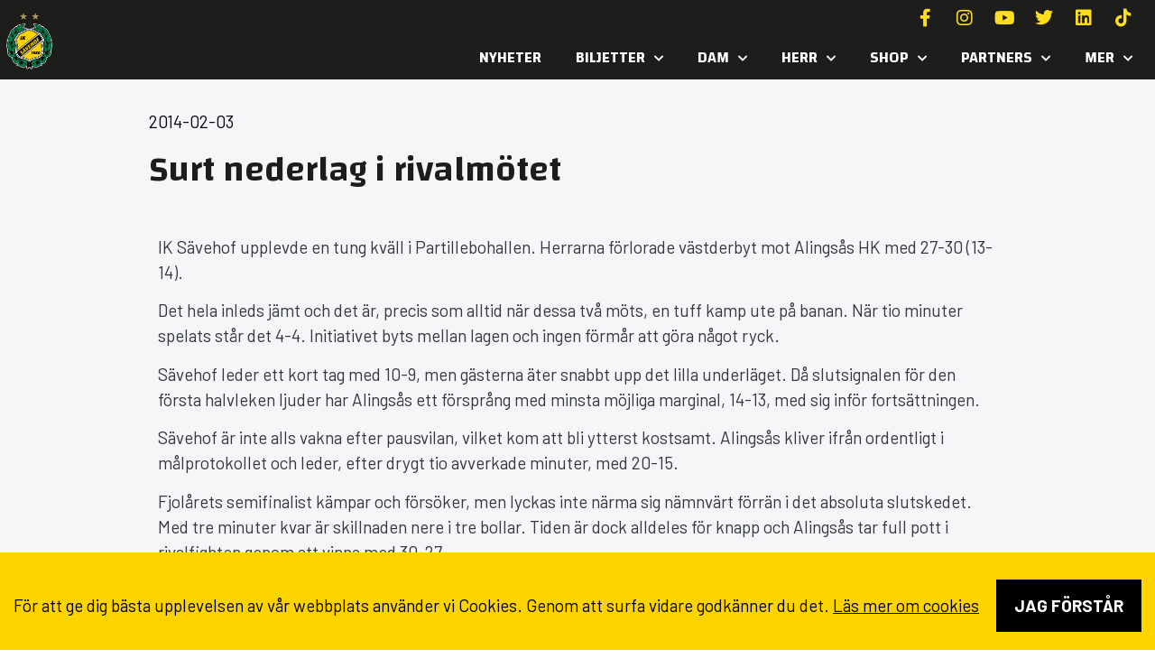

--- FILE ---
content_type: text/html; charset=UTF-8
request_url: https://savehof.se/surt-nederlag-i-rivalmotet/
body_size: 20686
content:
<!doctype html>
<html lang="sv-SE">
<head>
	<meta charset="UTF-8">
	<meta name="viewport" content="width=device-width, initial-scale=1">
	<link rel="profile" href="https://gmpg.org/xfn/11">
	<meta name='robots' content='index, follow, max-image-preview:large, max-snippet:-1, max-video-preview:-1' />

	<!-- This site is optimized with the Yoast SEO plugin v26.2 - https://yoast.com/wordpress/plugins/seo/ -->
	<title>Surt nederlag i rivalmötet - Sävehof</title>
<link data-rocket-preload as="style" href="https://fonts.googleapis.com/css?family=Changa%3A100%2C100italic%2C200%2C200italic%2C300%2C300italic%2C400%2C400italic%2C500%2C500italic%2C600%2C600italic%2C700%2C700italic%2C800%2C800italic%2C900%2C900italic%7CBarlow%3A100%2C100italic%2C200%2C200italic%2C300%2C300italic%2C400%2C400italic%2C500%2C500italic%2C600%2C600italic%2C700%2C700italic%2C800%2C800italic%2C900%2C900italic&#038;display=swap" rel="preload">
<link href="https://fonts.googleapis.com/css?family=Changa%3A100%2C100italic%2C200%2C200italic%2C300%2C300italic%2C400%2C400italic%2C500%2C500italic%2C600%2C600italic%2C700%2C700italic%2C800%2C800italic%2C900%2C900italic%7CBarlow%3A100%2C100italic%2C200%2C200italic%2C300%2C300italic%2C400%2C400italic%2C500%2C500italic%2C600%2C600italic%2C700%2C700italic%2C800%2C800italic%2C900%2C900italic&#038;display=swap" media="print" onload="this.media=&#039;all&#039;" rel="stylesheet">
<noscript><link rel="stylesheet" href="https://fonts.googleapis.com/css?family=Changa%3A100%2C100italic%2C200%2C200italic%2C300%2C300italic%2C400%2C400italic%2C500%2C500italic%2C600%2C600italic%2C700%2C700italic%2C800%2C800italic%2C900%2C900italic%7CBarlow%3A100%2C100italic%2C200%2C200italic%2C300%2C300italic%2C400%2C400italic%2C500%2C500italic%2C600%2C600italic%2C700%2C700italic%2C800%2C800italic%2C900%2C900italic&#038;display=swap"></noscript>
	<link rel="canonical" href="https://savehof.se/surt-nederlag-i-rivalmotet/" />
	<meta property="og:locale" content="sv_SE" />
	<meta property="og:type" content="article" />
	<meta property="og:title" content="Surt nederlag i rivalmötet - Sävehof" />
	<meta property="og:description" content="IK Sävehof upplevde en tung kväll i Partillebohallen. Herrarna förlorade västderbyt mot Alingsås HK med 27-30 (13-14). Det hela inleds jämt och det är, precis som alltid när dessa två möts, en tuff kamp ute på banan. När tio minuter spelats står det 4-4. Initiativet byts mellan lagen och ingen förmår att göra något ryck. [&hellip;]" />
	<meta property="og:url" content="https://savehof.se/surt-nederlag-i-rivalmotet/" />
	<meta property="og:site_name" content="Sävehof" />
	<meta property="article:published_time" content="2014-02-03T18:39:19+00:00" />
	<meta name="author" content="grafikfabriken" />
	<meta name="twitter:card" content="summary_large_image" />
	<meta name="twitter:label1" content="Skriven av" />
	<meta name="twitter:data1" content="grafikfabriken" />
	<meta name="twitter:label2" content="Beräknad lästid" />
	<meta name="twitter:data2" content="1 minut" />
	<script type="application/ld+json" class="yoast-schema-graph">{"@context":"https://schema.org","@graph":[{"@type":"Article","@id":"https://savehof.se/surt-nederlag-i-rivalmotet/#article","isPartOf":{"@id":"https://savehof.se/surt-nederlag-i-rivalmotet/"},"author":{"name":"grafikfabriken","@id":"https://savehof.se/#/schema/person/89178faab985fa2ead75cebcb4ce720d"},"headline":"Surt nederlag i rivalmötet","datePublished":"2014-02-03T18:39:19+00:00","mainEntityOfPage":{"@id":"https://savehof.se/surt-nederlag-i-rivalmotet/"},"wordCount":301,"commentCount":0,"publisher":{"@id":"https://savehof.se/#organization"},"articleSection":["NYHET"],"inLanguage":"sv-SE","potentialAction":[{"@type":"CommentAction","name":"Comment","target":["https://savehof.se/surt-nederlag-i-rivalmotet/#respond"]}]},{"@type":"WebPage","@id":"https://savehof.se/surt-nederlag-i-rivalmotet/","url":"https://savehof.se/surt-nederlag-i-rivalmotet/","name":"Surt nederlag i rivalmötet - Sävehof","isPartOf":{"@id":"https://savehof.se/#website"},"datePublished":"2014-02-03T18:39:19+00:00","breadcrumb":{"@id":"https://savehof.se/surt-nederlag-i-rivalmotet/#breadcrumb"},"inLanguage":"sv-SE","potentialAction":[{"@type":"ReadAction","target":["https://savehof.se/surt-nederlag-i-rivalmotet/"]}]},{"@type":"BreadcrumbList","@id":"https://savehof.se/surt-nederlag-i-rivalmotet/#breadcrumb","itemListElement":[{"@type":"ListItem","position":1,"name":"Hem","item":"https://savehof.se/"},{"@type":"ListItem","position":2,"name":"Nyheter","item":"https://savehof.se/nyheter/"},{"@type":"ListItem","position":3,"name":"Surt nederlag i rivalmötet"}]},{"@type":"WebSite","@id":"https://savehof.se/#website","url":"https://savehof.se/","name":"Sävehof","description":"Världens största handbollsklubb","publisher":{"@id":"https://savehof.se/#organization"},"potentialAction":[{"@type":"SearchAction","target":{"@type":"EntryPoint","urlTemplate":"https://savehof.se/?s={search_term_string}"},"query-input":{"@type":"PropertyValueSpecification","valueRequired":true,"valueName":"search_term_string"}}],"inLanguage":"sv-SE"},{"@type":"Organization","@id":"https://savehof.se/#organization","name":"Sävehof","url":"https://savehof.se/","logo":{"@type":"ImageObject","inLanguage":"sv-SE","@id":"https://savehof.se/#/schema/logo/image/","url":"https://savehof.se/wp-content/uploads/2023/05/savehof.png","contentUrl":"https://savehof.se/wp-content/uploads/2023/05/savehof.png","width":512,"height":512,"caption":"Sävehof"},"image":{"@id":"https://savehof.se/#/schema/logo/image/"}},{"@type":"Person","@id":"https://savehof.se/#/schema/person/89178faab985fa2ead75cebcb4ce720d","name":"grafikfabriken","image":{"@type":"ImageObject","inLanguage":"sv-SE","@id":"https://savehof.se/#/schema/person/image/","url":"https://secure.gravatar.com/avatar/3c0040ddfb1cca64140a4582c13481dfa6660e10a00b136abca0b35732b8559b?s=96&d=mm&r=g","contentUrl":"https://secure.gravatar.com/avatar/3c0040ddfb1cca64140a4582c13481dfa6660e10a00b136abca0b35732b8559b?s=96&d=mm&r=g","caption":"grafikfabriken"},"sameAs":["https://savehof.se"],"url":"https://savehof.se/author/grafikfabriken/"}]}</script>
	<!-- / Yoast SEO plugin. -->


<link rel='dns-prefetch' href='//www.googletagmanager.com' />
<link href='https://fonts.gstatic.com' crossorigin rel='preconnect' />
<link rel="alternate" type="application/rss+xml" title="Sävehof &raquo; Webbflöde" href="https://savehof.se/feed/" />
<link rel="alternate" type="application/rss+xml" title="Sävehof &raquo; Kommentarsflöde" href="https://savehof.se/comments/feed/" />
<link rel="alternate" type="application/rss+xml" title="Sävehof &raquo; Kommentarsflöde för Surt nederlag i rivalmötet" href="https://savehof.se/surt-nederlag-i-rivalmotet/feed/" />
<link rel="alternate" title="oEmbed (JSON)" type="application/json+oembed" href="https://savehof.se/wp-json/oembed/1.0/embed?url=https%3A%2F%2Fsavehof.se%2Fsurt-nederlag-i-rivalmotet%2F" />
<link rel="alternate" title="oEmbed (XML)" type="text/xml+oembed" href="https://savehof.se/wp-json/oembed/1.0/embed?url=https%3A%2F%2Fsavehof.se%2Fsurt-nederlag-i-rivalmotet%2F&#038;format=xml" />
<style id='wp-img-auto-sizes-contain-inline-css'>
img:is([sizes=auto i],[sizes^="auto," i]){contain-intrinsic-size:3000px 1500px}
/*# sourceURL=wp-img-auto-sizes-contain-inline-css */
</style>
<link rel='stylesheet' id='sbi_styles-css' href='https://savehof.se/wp-content/plugins/instagram-feed/css/sbi-styles.min.css?ver=6.9.1' media='all' />
<style id='wp-emoji-styles-inline-css'>

	img.wp-smiley, img.emoji {
		display: inline !important;
		border: none !important;
		box-shadow: none !important;
		height: 1em !important;
		width: 1em !important;
		margin: 0 0.07em !important;
		vertical-align: -0.1em !important;
		background: none !important;
		padding: 0 !important;
	}
/*# sourceURL=wp-emoji-styles-inline-css */
</style>
<link rel='stylesheet' id='wp-block-library-css' href='https://savehof.se/wp-includes/css/dist/block-library/style.min.css?ver=6.9' media='all' />
<style id='global-styles-inline-css'>
:root{--wp--preset--aspect-ratio--square: 1;--wp--preset--aspect-ratio--4-3: 4/3;--wp--preset--aspect-ratio--3-4: 3/4;--wp--preset--aspect-ratio--3-2: 3/2;--wp--preset--aspect-ratio--2-3: 2/3;--wp--preset--aspect-ratio--16-9: 16/9;--wp--preset--aspect-ratio--9-16: 9/16;--wp--preset--color--black: #000000;--wp--preset--color--cyan-bluish-gray: #abb8c3;--wp--preset--color--white: #ffffff;--wp--preset--color--pale-pink: #f78da7;--wp--preset--color--vivid-red: #cf2e2e;--wp--preset--color--luminous-vivid-orange: #ff6900;--wp--preset--color--luminous-vivid-amber: #fcb900;--wp--preset--color--light-green-cyan: #7bdcb5;--wp--preset--color--vivid-green-cyan: #00d084;--wp--preset--color--pale-cyan-blue: #8ed1fc;--wp--preset--color--vivid-cyan-blue: #0693e3;--wp--preset--color--vivid-purple: #9b51e0;--wp--preset--gradient--vivid-cyan-blue-to-vivid-purple: linear-gradient(135deg,rgb(6,147,227) 0%,rgb(155,81,224) 100%);--wp--preset--gradient--light-green-cyan-to-vivid-green-cyan: linear-gradient(135deg,rgb(122,220,180) 0%,rgb(0,208,130) 100%);--wp--preset--gradient--luminous-vivid-amber-to-luminous-vivid-orange: linear-gradient(135deg,rgb(252,185,0) 0%,rgb(255,105,0) 100%);--wp--preset--gradient--luminous-vivid-orange-to-vivid-red: linear-gradient(135deg,rgb(255,105,0) 0%,rgb(207,46,46) 100%);--wp--preset--gradient--very-light-gray-to-cyan-bluish-gray: linear-gradient(135deg,rgb(238,238,238) 0%,rgb(169,184,195) 100%);--wp--preset--gradient--cool-to-warm-spectrum: linear-gradient(135deg,rgb(74,234,220) 0%,rgb(151,120,209) 20%,rgb(207,42,186) 40%,rgb(238,44,130) 60%,rgb(251,105,98) 80%,rgb(254,248,76) 100%);--wp--preset--gradient--blush-light-purple: linear-gradient(135deg,rgb(255,206,236) 0%,rgb(152,150,240) 100%);--wp--preset--gradient--blush-bordeaux: linear-gradient(135deg,rgb(254,205,165) 0%,rgb(254,45,45) 50%,rgb(107,0,62) 100%);--wp--preset--gradient--luminous-dusk: linear-gradient(135deg,rgb(255,203,112) 0%,rgb(199,81,192) 50%,rgb(65,88,208) 100%);--wp--preset--gradient--pale-ocean: linear-gradient(135deg,rgb(255,245,203) 0%,rgb(182,227,212) 50%,rgb(51,167,181) 100%);--wp--preset--gradient--electric-grass: linear-gradient(135deg,rgb(202,248,128) 0%,rgb(113,206,126) 100%);--wp--preset--gradient--midnight: linear-gradient(135deg,rgb(2,3,129) 0%,rgb(40,116,252) 100%);--wp--preset--font-size--small: 13px;--wp--preset--font-size--medium: 20px;--wp--preset--font-size--large: 36px;--wp--preset--font-size--x-large: 42px;--wp--preset--spacing--20: 0.44rem;--wp--preset--spacing--30: 0.67rem;--wp--preset--spacing--40: 1rem;--wp--preset--spacing--50: 1.5rem;--wp--preset--spacing--60: 2.25rem;--wp--preset--spacing--70: 3.38rem;--wp--preset--spacing--80: 5.06rem;--wp--preset--shadow--natural: 6px 6px 9px rgba(0, 0, 0, 0.2);--wp--preset--shadow--deep: 12px 12px 50px rgba(0, 0, 0, 0.4);--wp--preset--shadow--sharp: 6px 6px 0px rgba(0, 0, 0, 0.2);--wp--preset--shadow--outlined: 6px 6px 0px -3px rgb(255, 255, 255), 6px 6px rgb(0, 0, 0);--wp--preset--shadow--crisp: 6px 6px 0px rgb(0, 0, 0);}:root { --wp--style--global--content-size: 800px;--wp--style--global--wide-size: 1200px; }:where(body) { margin: 0; }.wp-site-blocks > .alignleft { float: left; margin-right: 2em; }.wp-site-blocks > .alignright { float: right; margin-left: 2em; }.wp-site-blocks > .aligncenter { justify-content: center; margin-left: auto; margin-right: auto; }:where(.wp-site-blocks) > * { margin-block-start: 24px; margin-block-end: 0; }:where(.wp-site-blocks) > :first-child { margin-block-start: 0; }:where(.wp-site-blocks) > :last-child { margin-block-end: 0; }:root { --wp--style--block-gap: 24px; }:root :where(.is-layout-flow) > :first-child{margin-block-start: 0;}:root :where(.is-layout-flow) > :last-child{margin-block-end: 0;}:root :where(.is-layout-flow) > *{margin-block-start: 24px;margin-block-end: 0;}:root :where(.is-layout-constrained) > :first-child{margin-block-start: 0;}:root :where(.is-layout-constrained) > :last-child{margin-block-end: 0;}:root :where(.is-layout-constrained) > *{margin-block-start: 24px;margin-block-end: 0;}:root :where(.is-layout-flex){gap: 24px;}:root :where(.is-layout-grid){gap: 24px;}.is-layout-flow > .alignleft{float: left;margin-inline-start: 0;margin-inline-end: 2em;}.is-layout-flow > .alignright{float: right;margin-inline-start: 2em;margin-inline-end: 0;}.is-layout-flow > .aligncenter{margin-left: auto !important;margin-right: auto !important;}.is-layout-constrained > .alignleft{float: left;margin-inline-start: 0;margin-inline-end: 2em;}.is-layout-constrained > .alignright{float: right;margin-inline-start: 2em;margin-inline-end: 0;}.is-layout-constrained > .aligncenter{margin-left: auto !important;margin-right: auto !important;}.is-layout-constrained > :where(:not(.alignleft):not(.alignright):not(.alignfull)){max-width: var(--wp--style--global--content-size);margin-left: auto !important;margin-right: auto !important;}.is-layout-constrained > .alignwide{max-width: var(--wp--style--global--wide-size);}body .is-layout-flex{display: flex;}.is-layout-flex{flex-wrap: wrap;align-items: center;}.is-layout-flex > :is(*, div){margin: 0;}body .is-layout-grid{display: grid;}.is-layout-grid > :is(*, div){margin: 0;}body{padding-top: 0px;padding-right: 0px;padding-bottom: 0px;padding-left: 0px;}a:where(:not(.wp-element-button)){text-decoration: underline;}:root :where(.wp-element-button, .wp-block-button__link){background-color: #32373c;border-width: 0;color: #fff;font-family: inherit;font-size: inherit;font-style: inherit;font-weight: inherit;letter-spacing: inherit;line-height: inherit;padding-top: calc(0.667em + 2px);padding-right: calc(1.333em + 2px);padding-bottom: calc(0.667em + 2px);padding-left: calc(1.333em + 2px);text-decoration: none;text-transform: inherit;}.has-black-color{color: var(--wp--preset--color--black) !important;}.has-cyan-bluish-gray-color{color: var(--wp--preset--color--cyan-bluish-gray) !important;}.has-white-color{color: var(--wp--preset--color--white) !important;}.has-pale-pink-color{color: var(--wp--preset--color--pale-pink) !important;}.has-vivid-red-color{color: var(--wp--preset--color--vivid-red) !important;}.has-luminous-vivid-orange-color{color: var(--wp--preset--color--luminous-vivid-orange) !important;}.has-luminous-vivid-amber-color{color: var(--wp--preset--color--luminous-vivid-amber) !important;}.has-light-green-cyan-color{color: var(--wp--preset--color--light-green-cyan) !important;}.has-vivid-green-cyan-color{color: var(--wp--preset--color--vivid-green-cyan) !important;}.has-pale-cyan-blue-color{color: var(--wp--preset--color--pale-cyan-blue) !important;}.has-vivid-cyan-blue-color{color: var(--wp--preset--color--vivid-cyan-blue) !important;}.has-vivid-purple-color{color: var(--wp--preset--color--vivid-purple) !important;}.has-black-background-color{background-color: var(--wp--preset--color--black) !important;}.has-cyan-bluish-gray-background-color{background-color: var(--wp--preset--color--cyan-bluish-gray) !important;}.has-white-background-color{background-color: var(--wp--preset--color--white) !important;}.has-pale-pink-background-color{background-color: var(--wp--preset--color--pale-pink) !important;}.has-vivid-red-background-color{background-color: var(--wp--preset--color--vivid-red) !important;}.has-luminous-vivid-orange-background-color{background-color: var(--wp--preset--color--luminous-vivid-orange) !important;}.has-luminous-vivid-amber-background-color{background-color: var(--wp--preset--color--luminous-vivid-amber) !important;}.has-light-green-cyan-background-color{background-color: var(--wp--preset--color--light-green-cyan) !important;}.has-vivid-green-cyan-background-color{background-color: var(--wp--preset--color--vivid-green-cyan) !important;}.has-pale-cyan-blue-background-color{background-color: var(--wp--preset--color--pale-cyan-blue) !important;}.has-vivid-cyan-blue-background-color{background-color: var(--wp--preset--color--vivid-cyan-blue) !important;}.has-vivid-purple-background-color{background-color: var(--wp--preset--color--vivid-purple) !important;}.has-black-border-color{border-color: var(--wp--preset--color--black) !important;}.has-cyan-bluish-gray-border-color{border-color: var(--wp--preset--color--cyan-bluish-gray) !important;}.has-white-border-color{border-color: var(--wp--preset--color--white) !important;}.has-pale-pink-border-color{border-color: var(--wp--preset--color--pale-pink) !important;}.has-vivid-red-border-color{border-color: var(--wp--preset--color--vivid-red) !important;}.has-luminous-vivid-orange-border-color{border-color: var(--wp--preset--color--luminous-vivid-orange) !important;}.has-luminous-vivid-amber-border-color{border-color: var(--wp--preset--color--luminous-vivid-amber) !important;}.has-light-green-cyan-border-color{border-color: var(--wp--preset--color--light-green-cyan) !important;}.has-vivid-green-cyan-border-color{border-color: var(--wp--preset--color--vivid-green-cyan) !important;}.has-pale-cyan-blue-border-color{border-color: var(--wp--preset--color--pale-cyan-blue) !important;}.has-vivid-cyan-blue-border-color{border-color: var(--wp--preset--color--vivid-cyan-blue) !important;}.has-vivid-purple-border-color{border-color: var(--wp--preset--color--vivid-purple) !important;}.has-vivid-cyan-blue-to-vivid-purple-gradient-background{background: var(--wp--preset--gradient--vivid-cyan-blue-to-vivid-purple) !important;}.has-light-green-cyan-to-vivid-green-cyan-gradient-background{background: var(--wp--preset--gradient--light-green-cyan-to-vivid-green-cyan) !important;}.has-luminous-vivid-amber-to-luminous-vivid-orange-gradient-background{background: var(--wp--preset--gradient--luminous-vivid-amber-to-luminous-vivid-orange) !important;}.has-luminous-vivid-orange-to-vivid-red-gradient-background{background: var(--wp--preset--gradient--luminous-vivid-orange-to-vivid-red) !important;}.has-very-light-gray-to-cyan-bluish-gray-gradient-background{background: var(--wp--preset--gradient--very-light-gray-to-cyan-bluish-gray) !important;}.has-cool-to-warm-spectrum-gradient-background{background: var(--wp--preset--gradient--cool-to-warm-spectrum) !important;}.has-blush-light-purple-gradient-background{background: var(--wp--preset--gradient--blush-light-purple) !important;}.has-blush-bordeaux-gradient-background{background: var(--wp--preset--gradient--blush-bordeaux) !important;}.has-luminous-dusk-gradient-background{background: var(--wp--preset--gradient--luminous-dusk) !important;}.has-pale-ocean-gradient-background{background: var(--wp--preset--gradient--pale-ocean) !important;}.has-electric-grass-gradient-background{background: var(--wp--preset--gradient--electric-grass) !important;}.has-midnight-gradient-background{background: var(--wp--preset--gradient--midnight) !important;}.has-small-font-size{font-size: var(--wp--preset--font-size--small) !important;}.has-medium-font-size{font-size: var(--wp--preset--font-size--medium) !important;}.has-large-font-size{font-size: var(--wp--preset--font-size--large) !important;}.has-x-large-font-size{font-size: var(--wp--preset--font-size--x-large) !important;}
/*# sourceURL=global-styles-inline-css */
</style>

<link rel='stylesheet' id='gf-scoreboard-css' href='https://savehof.se/wp-content/plugins/gf-scoreboard/public/css/gf-scoreboard-public.css?ver=1.0.0' media='all' />
<link rel='stylesheet' id='hello-elementor-css' href='https://savehof.se/wp-content/themes/hello-elementor/assets/css/reset.css?ver=3.4.5' media='all' />
<link rel='stylesheet' id='hello-elementor-theme-style-css' href='https://savehof.se/wp-content/themes/hello-elementor/assets/css/theme.css?ver=3.4.5' media='all' />
<link rel='stylesheet' id='hello-elementor-header-footer-css' href='https://savehof.se/wp-content/themes/hello-elementor/assets/css/header-footer.css?ver=3.4.5' media='all' />
<link rel='stylesheet' id='elementor-frontend-css' href='https://savehof.se/wp-content/plugins/elementor/assets/css/frontend.min.css?ver=3.32.5' media='all' />
<link rel='stylesheet' id='elementor-post-10-css' href='https://savehof.se/wp-content/uploads/elementor/css/post-10.css?ver=1768267178' media='all' />
<link rel='stylesheet' id='widget-image-css' href='https://savehof.se/wp-content/plugins/elementor/assets/css/widget-image.min.css?ver=3.32.5' media='all' />
<link rel='stylesheet' id='e-animation-float-css' href='https://savehof.se/wp-content/plugins/elementor/assets/lib/animations/styles/e-animation-float.min.css?ver=3.32.5' media='all' />
<link rel='stylesheet' id='widget-social-icons-css' href='https://savehof.se/wp-content/plugins/elementor/assets/css/widget-social-icons.min.css?ver=3.32.5' media='all' />
<link rel='stylesheet' id='e-apple-webkit-css' href='https://savehof.se/wp-content/plugins/elementor/assets/css/conditionals/apple-webkit.min.css?ver=3.32.5' media='all' />
<link rel='stylesheet' id='widget-nav-menu-css' href='https://savehof.se/wp-content/plugins/elementor-pro/assets/css/widget-nav-menu.min.css?ver=3.32.3' media='all' />
<link rel='stylesheet' id='e-sticky-css' href='https://savehof.se/wp-content/plugins/elementor-pro/assets/css/modules/sticky.min.css?ver=3.32.3' media='all' />
<link rel='stylesheet' id='widget-heading-css' href='https://savehof.se/wp-content/plugins/elementor/assets/css/widget-heading.min.css?ver=3.32.5' media='all' />
<link rel='stylesheet' id='widget-icon-list-css' href='https://savehof.se/wp-content/plugins/elementor/assets/css/widget-icon-list.min.css?ver=3.32.5' media='all' />
<link rel='stylesheet' id='widget-spacer-css' href='https://savehof.se/wp-content/plugins/elementor/assets/css/widget-spacer.min.css?ver=3.32.5' media='all' />
<link rel='stylesheet' id='widget-post-info-css' href='https://savehof.se/wp-content/plugins/elementor-pro/assets/css/widget-post-info.min.css?ver=3.32.3' media='all' />
<link rel='stylesheet' id='elementor-icons-shared-0-css' href='https://savehof.se/wp-content/plugins/elementor/assets/lib/font-awesome/css/fontawesome.min.css?ver=5.15.3' media='all' />
<link rel='stylesheet' id='elementor-icons-fa-regular-css' href='https://savehof.se/wp-content/plugins/elementor/assets/lib/font-awesome/css/regular.min.css?ver=5.15.3' media='all' />
<link rel='stylesheet' id='elementor-icons-fa-solid-css' href='https://savehof.se/wp-content/plugins/elementor/assets/lib/font-awesome/css/solid.min.css?ver=5.15.3' media='all' />
<link rel='stylesheet' id='widget-loop-common-css' href='https://savehof.se/wp-content/plugins/elementor-pro/assets/css/widget-loop-common.min.css?ver=3.32.3' media='all' />
<link rel='stylesheet' id='widget-loop-grid-css' href='https://savehof.se/wp-content/plugins/elementor-pro/assets/css/widget-loop-grid.min.css?ver=3.32.3' media='all' />
<link rel='stylesheet' id='e-animation-grow-css' href='https://savehof.se/wp-content/plugins/elementor/assets/lib/animations/styles/e-animation-grow.min.css?ver=3.32.5' media='all' />
<link rel='stylesheet' id='elementor-icons-css' href='https://savehof.se/wp-content/plugins/elementor/assets/lib/eicons/css/elementor-icons.min.css?ver=5.44.0' media='all' />
<link rel='stylesheet' id='sbistyles-css' href='https://savehof.se/wp-content/plugins/instagram-feed/css/sbi-styles.min.css?ver=6.9.1' media='all' />
<link rel='stylesheet' id='elementor-post-90-css' href='https://savehof.se/wp-content/uploads/elementor/css/post-90.css?ver=1768267178' media='all' />
<link rel='stylesheet' id='elementor-post-113-css' href='https://savehof.se/wp-content/uploads/elementor/css/post-113.css?ver=1768267178' media='all' />
<link rel='stylesheet' id='elementor-post-392-css' href='https://savehof.se/wp-content/uploads/elementor/css/post-392.css?ver=1768267231' media='all' />
<link rel='stylesheet' id='gf_gdpr_frontend_style-css' href='https://savehof.se/wp-content/plugins/gf-gdpr-cookie-master/dist/css/frontend.css?ver=6.9' media='all' />


<link rel='stylesheet' id='elementor-icons-fa-brands-css' href='https://savehof.se/wp-content/plugins/elementor/assets/lib/font-awesome/css/brands.min.css?ver=5.15.3' media='all' />
<script src="https://savehof.se/wp-includes/js/jquery/jquery.min.js?ver=3.7.1" id="jquery-core-js"></script>
<script src="https://savehof.se/wp-includes/js/jquery/jquery-migrate.min.js?ver=3.4.1" id="jquery-migrate-js"></script>
<script src="https://savehof.se/wp-content/plugins/gf-scoreboard/public/js/gf-scoreboard-public.js?ver=1.0.0" id="gf-scoreboard-js"></script>

<!-- Kodblock för ”Google-tagg (gtag.js)” tillagt av Site Kit -->
<!-- Kodblock för ”Google Analytics” tillagt av Site Kit -->
<script src="https://www.googletagmanager.com/gtag/js?id=GT-MQP9KRM" id="google_gtagjs-js" async></script>
<script id="google_gtagjs-js-after">
window.dataLayer = window.dataLayer || [];function gtag(){dataLayer.push(arguments);}
gtag("set","linker",{"domains":["savehof.se"]});
gtag("js", new Date());
gtag("set", "developer_id.dZTNiMT", true);
gtag("config", "GT-MQP9KRM");
//# sourceURL=google_gtagjs-js-after
</script>
<link rel="https://api.w.org/" href="https://savehof.se/wp-json/" /><link rel="alternate" title="JSON" type="application/json" href="https://savehof.se/wp-json/wp/v2/posts/11364" /><link rel="EditURI" type="application/rsd+xml" title="RSD" href="https://savehof.se/xmlrpc.php?rsd" />
<meta name="generator" content="WordPress 6.9" />
<link rel='shortlink' href='https://savehof.se/?p=11364' />
<meta name="generator" content="Site Kit by Google 1.170.0" /><meta name="generator" content="Elementor 3.32.5; features: additional_custom_breakpoints; settings: css_print_method-external, google_font-enabled, font_display-swap">
			<style>
				.e-con.e-parent:nth-of-type(n+4):not(.e-lazyloaded):not(.e-no-lazyload),
				.e-con.e-parent:nth-of-type(n+4):not(.e-lazyloaded):not(.e-no-lazyload) * {
					background-image: none !important;
				}
				@media screen and (max-height: 1024px) {
					.e-con.e-parent:nth-of-type(n+3):not(.e-lazyloaded):not(.e-no-lazyload),
					.e-con.e-parent:nth-of-type(n+3):not(.e-lazyloaded):not(.e-no-lazyload) * {
						background-image: none !important;
					}
				}
				@media screen and (max-height: 640px) {
					.e-con.e-parent:nth-of-type(n+2):not(.e-lazyloaded):not(.e-no-lazyload),
					.e-con.e-parent:nth-of-type(n+2):not(.e-lazyloaded):not(.e-no-lazyload) * {
						background-image: none !important;
					}
				}
			</style>
			<link rel="icon" href="https://savehof.se/wp-content/uploads/2023/05/cropped-savehof-logo-mini-32x32.png" sizes="32x32" />
<link rel="icon" href="https://savehof.se/wp-content/uploads/2023/05/cropped-savehof-logo-mini-192x192.png" sizes="192x192" />
<link rel="apple-touch-icon" href="https://savehof.se/wp-content/uploads/2023/05/cropped-savehof-logo-mini-180x180.png" />
<meta name="msapplication-TileImage" content="https://savehof.se/wp-content/uploads/2023/05/cropped-savehof-logo-mini-270x270.png" />
		<style id="wp-custom-css">
			a {
    color: #fed300;
}
a:hover {
    color: #fff;
	 text-decoration: underline;
}
.ml-block-form{
	padding:10px;
	border: 1px solid #fff;
	display: flex;
	justify-content:space-between;
	align-items:center;
}
.ml-form-formContent{
	flex:1;
}
@media screen AND (max-width:600px){
	.ml-block-form{
		flex-direction:column;
		justify-content:flex-start;
	}
	.ml-form-embedSubmit,.ml-block-form button.primary{
		width:100%;
		display:block;
		margin-top:7px
	}
	.ml-form-formContent input{
		margin-top:10px;
	}
	.ml-form-formContent{
	width:100%;
}
}
.ml-form-formContent input{
	border:none!important;
	background:none;
	outline:none!important;
	color:#fff;
	font-size:18px;
	padding:0px;
	padding-left:10px;
}
.ml-form-formContent input::placeholder{
	color:#fff;
		font-size:18px;
}
.ml-block-form button.primary, .ml-block-form button.primary:hover{
	border:none!important;
	color:#000!important;
	background-color:#FED400!important;
}

.ml-form-successContent * {
    color: #fed303!important;
}

#gf-gdpr-cookie-bar {
    text-align: center;
    color: #000!important;
}
#gf-gdpr-cookie-content *{
	color:#000000!important;
}
#gf-gdpr-accept-button{
	background: #000;
	padding:15px 20px;
	font-weight:bold;
	text-transform:uppercase;
	margin-top:10px!important;
	color:#fff;
	display:inline-block;
}

section.game-card-Borta .hide-if-away .elementor-button-link{
	pointer-events:none!important;
	color:#FED300!important;
}
.project-slider::before {
  content: '';
  position: absolute;
  top: 0;
  left: 0;
  width: 50px; /* Adjust the width of the fade effect */
  height: 100%;
  z-index: 2; /* Set a higher z-index to render on top of the content */
}

.project-slider::after {
  content: '';
  position: absolute;
  top: 0;
  right: 0;
  width: 50px; /* Adjust the width of the fade effect */
  height: 100%;
  z-index: 1;
}


.project-slider .swiper-wrapper {
  transition-timing-function: linear !important; 
}		</style>
		<meta name="generator" content="WP Rocket 3.20.0.3" data-wpr-features="wpr_preload_links wpr_desktop" /></head>
<body class="wp-singular post-template-default single single-post postid-11364 single-format-standard wp-custom-logo wp-embed-responsive wp-theme-hello-elementor hello-elementor-default elementor-default elementor-kit-10 elementor-page-392">


<a class="skip-link screen-reader-text" href="#content">Hoppa till innehåll</a>

		<header data-rocket-location-hash="2b77c5f0bd964bf78751a06156b49dd1" data-elementor-type="header" data-elementor-id="90" class="elementor elementor-90 elementor-location-header" data-elementor-post-type="elementor_library">
					<section class="elementor-section elementor-top-section elementor-element elementor-element-7f3d9f0f elementor-section-content-middle elementor-hidden-desktop elementor-section-boxed elementor-section-height-default elementor-section-height-default" data-id="7f3d9f0f" data-element_type="section" data-settings="{&quot;background_background&quot;:&quot;classic&quot;}">
						<div data-rocket-location-hash="0b3376bad69c5a64f5d59c7096455786" class="elementor-container elementor-column-gap-no">
					<div class="elementor-column elementor-col-33 elementor-top-column elementor-element elementor-element-5287be72" data-id="5287be72" data-element_type="column">
			<div class="elementor-widget-wrap elementor-element-populated">
						<div class="elementor-element elementor-element-bacabb8 elementor-widget elementor-widget-theme-site-logo elementor-widget-image" data-id="bacabb8" data-element_type="widget" data-widget_type="theme-site-logo.default">
				<div class="elementor-widget-container">
											<a href="https://savehof.se">
			<img width="512" height="512" src="https://savehof.se/wp-content/uploads/2023/05/savehof.png" class="attachment-full size-full wp-image-8" alt="" srcset="https://savehof.se/wp-content/uploads/2023/05/savehof.png 512w, https://savehof.se/wp-content/uploads/2023/05/savehof-300x300.png 300w, https://savehof.se/wp-content/uploads/2023/05/savehof-150x150.png 150w" sizes="(max-width: 512px) 100vw, 512px" />				</a>
											</div>
				</div>
					</div>
		</div>
				<div class="elementor-column elementor-col-33 elementor-top-column elementor-element elementor-element-69ba79b0" data-id="69ba79b0" data-element_type="column">
			<div class="elementor-widget-wrap elementor-element-populated">
						<section class="elementor-section elementor-inner-section elementor-element elementor-element-78de6b8 elementor-section-full_width elementor-section-height-default elementor-section-height-default" data-id="78de6b8" data-element_type="section">
						<div data-rocket-location-hash="9f3cdebd482219aef067dbc56403b8d3" class="elementor-container elementor-column-gap-default">
					<div class="elementor-column elementor-col-100 elementor-inner-column elementor-element elementor-element-206ad452 elementor-hidden-mobile" data-id="206ad452" data-element_type="column">
			<div class="elementor-widget-wrap elementor-element-populated">
						<div class="elementor-element elementor-element-14d7527b e-grid-align-right elementor-shape-rounded elementor-grid-0 elementor-widget elementor-widget-social-icons" data-id="14d7527b" data-element_type="widget" data-widget_type="social-icons.default">
				<div class="elementor-widget-container">
							<div class="elementor-social-icons-wrapper elementor-grid" role="list">
							<span class="elementor-grid-item" role="listitem">
					<a class="elementor-icon elementor-social-icon elementor-social-icon-facebook-f elementor-animation-float elementor-repeater-item-85723a9" target="_blank">
						<span class="elementor-screen-only">Facebook-f</span>
						<i aria-hidden="true" class="fab fa-facebook-f"></i>					</a>
				</span>
							<span class="elementor-grid-item" role="listitem">
					<a class="elementor-icon elementor-social-icon elementor-social-icon-instagram elementor-animation-float elementor-repeater-item-1fde720" target="_blank">
						<span class="elementor-screen-only">Instagram</span>
						<i aria-hidden="true" class="fab fa-instagram"></i>					</a>
				</span>
							<span class="elementor-grid-item" role="listitem">
					<a class="elementor-icon elementor-social-icon elementor-social-icon-tiktok elementor-animation-float elementor-repeater-item-126fb11" target="_blank">
						<span class="elementor-screen-only">Tiktok</span>
						<i aria-hidden="true" class="fab fa-tiktok"></i>					</a>
				</span>
							<span class="elementor-grid-item" role="listitem">
					<a class="elementor-icon elementor-social-icon elementor-social-icon-twitter elementor-animation-float elementor-repeater-item-f5d9a86" target="_blank">
						<span class="elementor-screen-only">Twitter</span>
						<i aria-hidden="true" class="fab fa-twitter"></i>					</a>
				</span>
							<span class="elementor-grid-item" role="listitem">
					<a class="elementor-icon elementor-social-icon elementor-social-icon-youtube elementor-animation-float elementor-repeater-item-2eac8cd" target="_blank">
						<span class="elementor-screen-only">Youtube</span>
						<i aria-hidden="true" class="fab fa-youtube"></i>					</a>
				</span>
					</div>
						</div>
				</div>
					</div>
		</div>
					</div>
		</section>
					</div>
		</div>
				<div class="elementor-column elementor-col-33 elementor-top-column elementor-element elementor-element-163efdb" data-id="163efdb" data-element_type="column">
			<div class="elementor-widget-wrap elementor-element-populated">
						<div class="elementor-element elementor-element-546314b4 elementor-nav-menu--stretch elementor-nav-menu__text-align-aside elementor-nav-menu--toggle elementor-nav-menu--burger elementor-widget elementor-widget-nav-menu" data-id="546314b4" data-element_type="widget" data-settings="{&quot;full_width&quot;:&quot;stretch&quot;,&quot;submenu_icon&quot;:{&quot;value&quot;:&quot;&lt;i class=\&quot;fas fa-chevron-down\&quot; aria-hidden=\&quot;true\&quot;&gt;&lt;\/i&gt;&quot;,&quot;library&quot;:&quot;fa-solid&quot;},&quot;layout&quot;:&quot;dropdown&quot;,&quot;toggle&quot;:&quot;burger&quot;}" data-widget_type="nav-menu.default">
				<div class="elementor-widget-container">
							<div class="elementor-menu-toggle" role="button" tabindex="0" aria-label="Slå på/av meny" aria-expanded="false">
			<i aria-hidden="true" role="presentation" class="elementor-menu-toggle__icon--open eicon-menu-bar"></i><i aria-hidden="true" role="presentation" class="elementor-menu-toggle__icon--close eicon-close"></i>		</div>
					<nav class="elementor-nav-menu--dropdown elementor-nav-menu__container" aria-hidden="true">
				<ul id="menu-2-546314b4" class="elementor-nav-menu"><li class="menu-item menu-item-type-post_type menu-item-object-page current_page_parent menu-item-1061"><a href="https://savehof.se/nyheter/" class="elementor-item" tabindex="-1">Nyheter</a></li>
<li class="menu-item menu-item-type-post_type menu-item-object-page menu-item-has-children menu-item-1518"><a href="https://savehof.se/biljetter/" class="elementor-item" tabindex="-1">Biljetter</a>
<ul class="sub-menu elementor-nav-menu--dropdown">
	<li class="menu-item menu-item-type-custom menu-item-object-custom menu-item-1636"><a href="https://savehof.se/biljetter/#kommande-matcher" class="elementor-sub-item elementor-item-anchor" tabindex="-1">Kommande Matcher</a></li>
	<li class="menu-item menu-item-type-custom menu-item-object-custom menu-item-1522"><a href="https://savehof.se/biljetter/#sasongskort" class="elementor-sub-item elementor-item-anchor" tabindex="-1">Säsongskort</a></li>
	<li class="menu-item menu-item-type-custom menu-item-object-custom menu-item-1523"><a href="https://savehof.se/biljetter/#stodmedlem" class="elementor-sub-item elementor-item-anchor" tabindex="-1">Stödmedlem</a></li>
	<li class="menu-item menu-item-type-post_type menu-item-object-page menu-item-22258"><a href="https://savehof.se/klubberbjudande/" class="elementor-sub-item" tabindex="-1">Klubberbjudande</a></li>
	<li class="menu-item menu-item-type-post_type menu-item-object-page menu-item-23633"><a href="https://savehof.se/savehofdagen/" class="elementor-sub-item" tabindex="-1">Sävehofdagen</a></li>
</ul>
</li>
<li class="menu-item menu-item-type-custom menu-item-object-custom menu-item-has-children menu-item-23432"><a href="#" class="elementor-item elementor-item-anchor" tabindex="-1">Dam</a>
<ul class="sub-menu elementor-nav-menu--dropdown">
	<li class="menu-item menu-item-type-custom menu-item-object-custom menu-item-1092"><a href="https://savehof.se/damer/#damlaget" class="elementor-sub-item elementor-item-anchor" tabindex="-1">Truppen</a></li>
	<li class="menu-item menu-item-type-custom menu-item-object-custom menu-item-1090"><a href="https://savehof.se/damer/spelschema" class="elementor-sub-item" tabindex="-1">SPELSCHEMA</a></li>
	<li class="menu-item menu-item-type-post_type menu-item-object-page menu-item-16115"><a href="https://savehof.se/damer/resultat/" class="elementor-sub-item" tabindex="-1">Resultat</a></li>
	<li class="menu-item menu-item-type-custom menu-item-object-custom menu-item-1089"><a href="https://handbollsligan.se/dam/tabell/" class="elementor-sub-item" tabindex="-1">Tabell Handbollsligan ↗</a></li>
</ul>
</li>
<li class="menu-item menu-item-type-custom menu-item-object-custom menu-item-has-children menu-item-23414"><a href="#" class="elementor-item elementor-item-anchor" tabindex="-1">Herr</a>
<ul class="sub-menu elementor-nav-menu--dropdown">
	<li class="menu-item menu-item-type-custom menu-item-object-custom menu-item-1094"><a href="https://savehof.se/herrar/#herrlaget" class="elementor-sub-item elementor-item-anchor" tabindex="-1">TRUPPEN</a></li>
	<li class="menu-item menu-item-type-custom menu-item-object-custom menu-item-1097"><a href="https://savehof.se/herrar/spelschema" class="elementor-sub-item" tabindex="-1">SPELSCHEMA</a></li>
	<li class="menu-item menu-item-type-post_type menu-item-object-page menu-item-16129"><a href="https://savehof.se/herrar/resultat/" class="elementor-sub-item" tabindex="-1">Resultat</a></li>
	<li class="menu-item menu-item-type-custom menu-item-object-custom menu-item-23418"><a href="https://handbollsligan.se/herr/tabell/" class="elementor-sub-item" tabindex="-1">Tabell Handbollsligan ↗</a></li>
</ul>
</li>
<li class="menu-item menu-item-type-custom menu-item-object-custom menu-item-has-children menu-item-283"><a href="#" class="elementor-item elementor-item-anchor" tabindex="-1">SHOP</a>
<ul class="sub-menu elementor-nav-menu--dropdown">
	<li class="menu-item menu-item-type-custom menu-item-object-custom menu-item-1341"><a href="https://www.stadium.se/foreningar/1478097" class="elementor-sub-item" tabindex="-1">Klubbshop</a></li>
	<li class="menu-item menu-item-type-custom menu-item-object-custom menu-item-23433"><a href="https://savehof.sportmerch.se/" class="elementor-sub-item" tabindex="-1">Supportershop</a></li>
</ul>
</li>
<li class="menu-item menu-item-type-custom menu-item-object-custom menu-item-has-children menu-item-22073"><a href="#" class="elementor-item elementor-item-anchor" tabindex="-1">Partners</a>
<ul class="sub-menu elementor-nav-menu--dropdown">
	<li class="menu-item menu-item-type-post_type menu-item-object-page menu-item-22075"><a href="https://savehof.se/bli-partner/" class="elementor-sub-item" tabindex="-1">Bli partner</a></li>
	<li class="menu-item menu-item-type-post_type menu-item-object-page menu-item-22010"><a href="https://savehof.se/klubbpartners/" class="elementor-sub-item" tabindex="-1">Klubbpartners</a></li>
	<li class="menu-item menu-item-type-post_type menu-item-object-page menu-item-1319"><a href="https://savehof.se/ligapartners/" class="elementor-sub-item" tabindex="-1">Ligapartners</a></li>
	<li class="menu-item menu-item-type-post_type menu-item-object-page menu-item-1316"><a href="https://savehof.se/bollkanslan/" class="elementor-sub-item" tabindex="-1">Bollkänslan</a></li>
	<li class="menu-item menu-item-type-post_type menu-item-object-page menu-item-1439"><a href="https://savehof.se/csr/" class="elementor-sub-item" tabindex="-1">CSR</a></li>
	<li class="menu-item menu-item-type-post_type menu-item-object-page menu-item-1320"><a href="https://savehof.se/partnerbroschyr/" class="elementor-sub-item" tabindex="-1">Partnerbroschyr</a></li>
	<li class="menu-item menu-item-type-post_type menu-item-object-page menu-item-17903"><a href="https://savehof.se/partners-2/" class="elementor-sub-item" tabindex="-1">Partnerrapport</a></li>
</ul>
</li>
<li class="menu-item menu-item-type-custom menu-item-object-custom menu-item-has-children menu-item-285"><a href="#" class="elementor-item elementor-item-anchor" tabindex="-1">MER</a>
<ul class="sub-menu elementor-nav-menu--dropdown">
	<li class="menu-item menu-item-type-post_type menu-item-object-page menu-item-has-children menu-item-1454"><a href="https://savehof.se/klubben/" class="elementor-sub-item" tabindex="-1">Klubben</a>
	<ul class="sub-menu elementor-nav-menu--dropdown">
		<li class="menu-item menu-item-type-custom menu-item-object-custom menu-item-1455"><a href="https://savehof.se/klubben/#bli-evenemangsvard" class="elementor-sub-item elementor-item-anchor" tabindex="-1">BLI EVENEMANGSVÄRD</a></li>
		<li class="menu-item menu-item-type-custom menu-item-object-custom menu-item-1456"><a href="https://savehof.se/klubben/#foreningside-och-vision" class="elementor-sub-item elementor-item-anchor" tabindex="-1">FÖRENINGSIDÈ OCH VISION</a></li>
		<li class="menu-item menu-item-type-post_type menu-item-object-page menu-item-1328"><a href="https://savehof.se/gdpr/" class="elementor-sub-item" tabindex="-1">GDPR</a></li>
		<li class="menu-item menu-item-type-custom menu-item-object-custom menu-item-1461"><a href="https://savehof.se/klubben/#lankar" class="elementor-sub-item elementor-item-anchor" tabindex="-1">LÄNKAR</a></li>
		<li class="menu-item menu-item-type-custom menu-item-object-custom menu-item-has-children menu-item-14024"><a href="#" class="elementor-sub-item elementor-item-anchor" tabindex="-1">Historia</a>
		<ul class="sub-menu elementor-nav-menu--dropdown">
			<li class="menu-item menu-item-type-post_type menu-item-object-page menu-item-13989"><a href="https://savehof.se/historia-2/" class="elementor-sub-item" tabindex="-1">Fakta om IK Sävehof</a></li>
			<li class="menu-item menu-item-type-post_type menu-item-object-page menu-item-1306"><a href="https://savehof.se/historia/" class="elementor-sub-item" tabindex="-1">Mesta Sävehofare genom tiderna</a></li>
			<li class="menu-item menu-item-type-post_type menu-item-object-page menu-item-13788"><a href="https://savehof.se/statistik-och-historik/" class="elementor-sub-item" tabindex="-1">Statistik och historik</a></li>
			<li class="menu-item menu-item-type-post_type menu-item-object-page menu-item-1315"><a href="https://savehof.se/aterblicken-del-6-gertie-brandt/" class="elementor-sub-item" tabindex="-1">GERTIE BRANDT</a></li>
			<li class="menu-item menu-item-type-post_type menu-item-object-page menu-item-1314"><a href="https://savehof.se/aterblicken-del-5-peder-jarphag/" class="elementor-sub-item" tabindex="-1">PEDER JÄRPHAG</a></li>
			<li class="menu-item menu-item-type-post_type menu-item-object-page menu-item-1313"><a href="https://savehof.se/pernilla-laursen/" class="elementor-sub-item" tabindex="-1">PERNILLA LAURSEN</a></li>
			<li class="menu-item menu-item-type-post_type menu-item-object-page menu-item-1312"><a href="https://savehof.se/aterblicken-del-3-erik-fritzon/" class="elementor-sub-item" tabindex="-1">ERIK FRITZON</a></li>
			<li class="menu-item menu-item-type-post_type menu-item-object-page menu-item-1311"><a href="https://savehof.se/aterblicken-helen-trommler/" class="elementor-sub-item" tabindex="-1">HELEN TROMMLER</a></li>
			<li class="menu-item menu-item-type-post_type menu-item-object-page menu-item-1310"><a href="https://savehof.se/aterblicken-robert-wedberg/" class="elementor-sub-item" tabindex="-1">ROBERT WEDBERG</a></li>
			<li class="menu-item menu-item-type-post_type menu-item-object-page menu-item-1309"><a href="https://savehof.se/thomas-pallas-palmqvist/" class="elementor-sub-item" tabindex="-1">THOMAS “PALLAS” PALMQVIST</a></li>
			<li class="menu-item menu-item-type-post_type menu-item-object-page menu-item-1308"><a href="https://savehof.se/aterblicken-anders-eliasson/" class="elementor-sub-item" tabindex="-1">ANDERS ELIASSON</a></li>
			<li class="menu-item menu-item-type-post_type menu-item-object-page menu-item-1307"><a href="https://savehof.se/stefan-abbe-albrechtson/" class="elementor-sub-item" tabindex="-1">STEFAN “ABBE” ALBRECHTSON</a></li>
		</ul>
</li>
		<li class="menu-item menu-item-type-post_type menu-item-object-page menu-item-1305"><a href="https://savehof.se/stadgar/" class="elementor-sub-item" tabindex="-1">Stadgar</a></li>
		<li class="menu-item menu-item-type-post_type menu-item-object-page menu-item-1304"><a href="https://savehof.se/stadium-medlem/" class="elementor-sub-item" tabindex="-1">Stadium medlem</a></li>
	</ul>
</li>
	<li class="menu-item menu-item-type-post_type menu-item-object-page menu-item-has-children menu-item-1332"><a href="https://savehof.se/kontakt/" class="elementor-sub-item" tabindex="-1">Kontakt</a>
	<ul class="sub-menu elementor-nav-menu--dropdown">
		<li class="menu-item menu-item-type-custom menu-item-object-custom menu-item-1333"><a href="https://savehof.se/kontakt/#press-media" class="elementor-sub-item elementor-item-anchor" tabindex="-1">PRESS &#038; MEDIA</a></li>
		<li class="menu-item menu-item-type-custom menu-item-object-custom menu-item-1334"><a href="https://savehof.se/kontakt/#kontor" class="elementor-sub-item elementor-item-anchor" tabindex="-1">KONTOR</a></li>
		<li class="menu-item menu-item-type-custom menu-item-object-custom menu-item-1335"><a href="https://savehof.se/kontakt/#styrelse" class="elementor-sub-item elementor-item-anchor" tabindex="-1">STYRELSE</a></li>
	</ul>
</li>
	<li class="menu-item menu-item-type-custom menu-item-object-custom menu-item-1342"><a href="https://www.iksungdom.se/" class="elementor-sub-item" tabindex="-1">Ungdom</a></li>
</ul>
</li>
</ul>			</nav>
						</div>
				</div>
					</div>
		</div>
					</div>
		</section>
				<section class="elementor-section elementor-top-section elementor-element elementor-element-4ce00d5 elementor-section-content-middle elementor-hidden-tablet elementor-hidden-mobile elementor-section-boxed elementor-section-height-default elementor-section-height-default" data-id="4ce00d5" data-element_type="section" data-settings="{&quot;background_background&quot;:&quot;classic&quot;,&quot;sticky&quot;:&quot;top&quot;,&quot;sticky_on&quot;:[&quot;desktop&quot;,&quot;tablet&quot;,&quot;mobile&quot;],&quot;sticky_offset&quot;:0,&quot;sticky_effects_offset&quot;:0,&quot;sticky_anchor_link_offset&quot;:0}">
						<div data-rocket-location-hash="454d71d7a359e26742fd2e85b3b45169" class="elementor-container elementor-column-gap-no">
					<div class="elementor-column elementor-col-50 elementor-top-column elementor-element elementor-element-9d8de39" data-id="9d8de39" data-element_type="column">
			<div class="elementor-widget-wrap elementor-element-populated">
						<div class="elementor-element elementor-element-219845e elementor-widget elementor-widget-theme-site-logo elementor-widget-image" data-id="219845e" data-element_type="widget" data-widget_type="theme-site-logo.default">
				<div class="elementor-widget-container">
											<a href="https://savehof.se">
			<img width="512" height="512" src="https://savehof.se/wp-content/uploads/2023/05/savehof.png" class="attachment-full size-full wp-image-8" alt="" srcset="https://savehof.se/wp-content/uploads/2023/05/savehof.png 512w, https://savehof.se/wp-content/uploads/2023/05/savehof-300x300.png 300w, https://savehof.se/wp-content/uploads/2023/05/savehof-150x150.png 150w" sizes="(max-width: 512px) 100vw, 512px" />				</a>
											</div>
				</div>
					</div>
		</div>
				<div class="elementor-column elementor-col-50 elementor-top-column elementor-element elementor-element-c62360f elementor-hidden-tablet elementor-hidden-phone" data-id="c62360f" data-element_type="column">
			<div class="elementor-widget-wrap elementor-element-populated">
						<section class="elementor-section elementor-inner-section elementor-element elementor-element-38a71fb elementor-section-full_width elementor-section-height-default elementor-section-height-default" data-id="38a71fb" data-element_type="section">
						<div data-rocket-location-hash="028f2321af60c698d7eb1a54aeed5255" class="elementor-container elementor-column-gap-default">
					<div class="elementor-column elementor-col-100 elementor-inner-column elementor-element elementor-element-294873a" data-id="294873a" data-element_type="column">
			<div class="elementor-widget-wrap elementor-element-populated">
						<div class="elementor-element elementor-element-a209ab6 e-grid-align-right elementor-widget__width-initial elementor-shape-rounded elementor-grid-0 elementor-widget elementor-widget-social-icons" data-id="a209ab6" data-element_type="widget" data-widget_type="social-icons.default">
				<div class="elementor-widget-container">
							<div class="elementor-social-icons-wrapper elementor-grid" role="list">
							<span class="elementor-grid-item" role="listitem">
					<a class="elementor-icon elementor-social-icon elementor-social-icon-facebook-f elementor-animation-float elementor-repeater-item-85723a9" href="https://www.facebook.com/savehof/" target="_blank">
						<span class="elementor-screen-only">Facebook-f</span>
						<i aria-hidden="true" class="fab fa-facebook-f"></i>					</a>
				</span>
							<span class="elementor-grid-item" role="listitem">
					<a class="elementor-icon elementor-social-icon elementor-social-icon-instagram elementor-animation-float elementor-repeater-item-1fde720" href="https://www.instagram.com/ik_savehof/" target="_blank">
						<span class="elementor-screen-only">Instagram</span>
						<i aria-hidden="true" class="fab fa-instagram"></i>					</a>
				</span>
							<span class="elementor-grid-item" role="listitem">
					<a class="elementor-icon elementor-social-icon elementor-social-icon-youtube elementor-animation-float elementor-repeater-item-2eac8cd" href="https://www.youtube.com/channel/UCOQBm5h67EU91hpQ4h7J0tQ?view_as=subscriber" target="_blank">
						<span class="elementor-screen-only">Youtube</span>
						<i aria-hidden="true" class="fab fa-youtube"></i>					</a>
				</span>
							<span class="elementor-grid-item" role="listitem">
					<a class="elementor-icon elementor-social-icon elementor-social-icon-twitter elementor-animation-float elementor-repeater-item-f5d9a86" href="https://twitter.com/ik_savehof" target="_blank">
						<span class="elementor-screen-only">Twitter</span>
						<i aria-hidden="true" class="fab fa-twitter"></i>					</a>
				</span>
							<span class="elementor-grid-item" role="listitem">
					<a class="elementor-icon elementor-social-icon elementor-social-icon-linkedin elementor-animation-float elementor-repeater-item-126fb11" href="https://www.linkedin.com/company/ik-s%C3%A4vehof" target="_blank">
						<span class="elementor-screen-only">Linkedin</span>
						<i aria-hidden="true" class="fab fa-linkedin"></i>					</a>
				</span>
							<span class="elementor-grid-item" role="listitem">
					<a class="elementor-icon elementor-social-icon elementor-social-icon-tiktok elementor-animation-float elementor-repeater-item-3490e99" href="https://www.tiktok.com/@ik_savehof" target="_blank">
						<span class="elementor-screen-only">Tiktok</span>
						<i aria-hidden="true" class="fab fa-tiktok"></i>					</a>
				</span>
					</div>
						</div>
				</div>
				<div class="elementor-element elementor-element-8f33440 elementor-nav-menu__align-end elementor-nav-menu--stretch elementor-widget__width-initial elementor-nav-menu--dropdown-tablet elementor-nav-menu__text-align-aside elementor-nav-menu--toggle elementor-nav-menu--burger elementor-widget elementor-widget-nav-menu" data-id="8f33440" data-element_type="widget" data-settings="{&quot;full_width&quot;:&quot;stretch&quot;,&quot;submenu_icon&quot;:{&quot;value&quot;:&quot;&lt;i class=\&quot;fas fa-chevron-down\&quot; aria-hidden=\&quot;true\&quot;&gt;&lt;\/i&gt;&quot;,&quot;library&quot;:&quot;fa-solid&quot;},&quot;layout&quot;:&quot;horizontal&quot;,&quot;toggle&quot;:&quot;burger&quot;}" data-widget_type="nav-menu.default">
				<div class="elementor-widget-container">
								<nav aria-label="Meny" class="elementor-nav-menu--main elementor-nav-menu__container elementor-nav-menu--layout-horizontal e--pointer-underline e--animation-grow">
				<ul id="menu-1-8f33440" class="elementor-nav-menu"><li class="menu-item menu-item-type-post_type menu-item-object-page current_page_parent menu-item-1061"><a href="https://savehof.se/nyheter/" class="elementor-item">Nyheter</a></li>
<li class="menu-item menu-item-type-post_type menu-item-object-page menu-item-has-children menu-item-1518"><a href="https://savehof.se/biljetter/" class="elementor-item">Biljetter</a>
<ul class="sub-menu elementor-nav-menu--dropdown">
	<li class="menu-item menu-item-type-custom menu-item-object-custom menu-item-1636"><a href="https://savehof.se/biljetter/#kommande-matcher" class="elementor-sub-item elementor-item-anchor">Kommande Matcher</a></li>
	<li class="menu-item menu-item-type-custom menu-item-object-custom menu-item-1522"><a href="https://savehof.se/biljetter/#sasongskort" class="elementor-sub-item elementor-item-anchor">Säsongskort</a></li>
	<li class="menu-item menu-item-type-custom menu-item-object-custom menu-item-1523"><a href="https://savehof.se/biljetter/#stodmedlem" class="elementor-sub-item elementor-item-anchor">Stödmedlem</a></li>
	<li class="menu-item menu-item-type-post_type menu-item-object-page menu-item-22258"><a href="https://savehof.se/klubberbjudande/" class="elementor-sub-item">Klubberbjudande</a></li>
	<li class="menu-item menu-item-type-post_type menu-item-object-page menu-item-23633"><a href="https://savehof.se/savehofdagen/" class="elementor-sub-item">Sävehofdagen</a></li>
</ul>
</li>
<li class="menu-item menu-item-type-custom menu-item-object-custom menu-item-has-children menu-item-23432"><a href="#" class="elementor-item elementor-item-anchor">Dam</a>
<ul class="sub-menu elementor-nav-menu--dropdown">
	<li class="menu-item menu-item-type-custom menu-item-object-custom menu-item-1092"><a href="https://savehof.se/damer/#damlaget" class="elementor-sub-item elementor-item-anchor">Truppen</a></li>
	<li class="menu-item menu-item-type-custom menu-item-object-custom menu-item-1090"><a href="https://savehof.se/damer/spelschema" class="elementor-sub-item">SPELSCHEMA</a></li>
	<li class="menu-item menu-item-type-post_type menu-item-object-page menu-item-16115"><a href="https://savehof.se/damer/resultat/" class="elementor-sub-item">Resultat</a></li>
	<li class="menu-item menu-item-type-custom menu-item-object-custom menu-item-1089"><a href="https://handbollsligan.se/dam/tabell/" class="elementor-sub-item">Tabell Handbollsligan ↗</a></li>
</ul>
</li>
<li class="menu-item menu-item-type-custom menu-item-object-custom menu-item-has-children menu-item-23414"><a href="#" class="elementor-item elementor-item-anchor">Herr</a>
<ul class="sub-menu elementor-nav-menu--dropdown">
	<li class="menu-item menu-item-type-custom menu-item-object-custom menu-item-1094"><a href="https://savehof.se/herrar/#herrlaget" class="elementor-sub-item elementor-item-anchor">TRUPPEN</a></li>
	<li class="menu-item menu-item-type-custom menu-item-object-custom menu-item-1097"><a href="https://savehof.se/herrar/spelschema" class="elementor-sub-item">SPELSCHEMA</a></li>
	<li class="menu-item menu-item-type-post_type menu-item-object-page menu-item-16129"><a href="https://savehof.se/herrar/resultat/" class="elementor-sub-item">Resultat</a></li>
	<li class="menu-item menu-item-type-custom menu-item-object-custom menu-item-23418"><a href="https://handbollsligan.se/herr/tabell/" class="elementor-sub-item">Tabell Handbollsligan ↗</a></li>
</ul>
</li>
<li class="menu-item menu-item-type-custom menu-item-object-custom menu-item-has-children menu-item-283"><a href="#" class="elementor-item elementor-item-anchor">SHOP</a>
<ul class="sub-menu elementor-nav-menu--dropdown">
	<li class="menu-item menu-item-type-custom menu-item-object-custom menu-item-1341"><a href="https://www.stadium.se/foreningar/1478097" class="elementor-sub-item">Klubbshop</a></li>
	<li class="menu-item menu-item-type-custom menu-item-object-custom menu-item-23433"><a href="https://savehof.sportmerch.se/" class="elementor-sub-item">Supportershop</a></li>
</ul>
</li>
<li class="menu-item menu-item-type-custom menu-item-object-custom menu-item-has-children menu-item-22073"><a href="#" class="elementor-item elementor-item-anchor">Partners</a>
<ul class="sub-menu elementor-nav-menu--dropdown">
	<li class="menu-item menu-item-type-post_type menu-item-object-page menu-item-22075"><a href="https://savehof.se/bli-partner/" class="elementor-sub-item">Bli partner</a></li>
	<li class="menu-item menu-item-type-post_type menu-item-object-page menu-item-22010"><a href="https://savehof.se/klubbpartners/" class="elementor-sub-item">Klubbpartners</a></li>
	<li class="menu-item menu-item-type-post_type menu-item-object-page menu-item-1319"><a href="https://savehof.se/ligapartners/" class="elementor-sub-item">Ligapartners</a></li>
	<li class="menu-item menu-item-type-post_type menu-item-object-page menu-item-1316"><a href="https://savehof.se/bollkanslan/" class="elementor-sub-item">Bollkänslan</a></li>
	<li class="menu-item menu-item-type-post_type menu-item-object-page menu-item-1439"><a href="https://savehof.se/csr/" class="elementor-sub-item">CSR</a></li>
	<li class="menu-item menu-item-type-post_type menu-item-object-page menu-item-1320"><a href="https://savehof.se/partnerbroschyr/" class="elementor-sub-item">Partnerbroschyr</a></li>
	<li class="menu-item menu-item-type-post_type menu-item-object-page menu-item-17903"><a href="https://savehof.se/partners-2/" class="elementor-sub-item">Partnerrapport</a></li>
</ul>
</li>
<li class="menu-item menu-item-type-custom menu-item-object-custom menu-item-has-children menu-item-285"><a href="#" class="elementor-item elementor-item-anchor">MER</a>
<ul class="sub-menu elementor-nav-menu--dropdown">
	<li class="menu-item menu-item-type-post_type menu-item-object-page menu-item-has-children menu-item-1454"><a href="https://savehof.se/klubben/" class="elementor-sub-item">Klubben</a>
	<ul class="sub-menu elementor-nav-menu--dropdown">
		<li class="menu-item menu-item-type-custom menu-item-object-custom menu-item-1455"><a href="https://savehof.se/klubben/#bli-evenemangsvard" class="elementor-sub-item elementor-item-anchor">BLI EVENEMANGSVÄRD</a></li>
		<li class="menu-item menu-item-type-custom menu-item-object-custom menu-item-1456"><a href="https://savehof.se/klubben/#foreningside-och-vision" class="elementor-sub-item elementor-item-anchor">FÖRENINGSIDÈ OCH VISION</a></li>
		<li class="menu-item menu-item-type-post_type menu-item-object-page menu-item-1328"><a href="https://savehof.se/gdpr/" class="elementor-sub-item">GDPR</a></li>
		<li class="menu-item menu-item-type-custom menu-item-object-custom menu-item-1461"><a href="https://savehof.se/klubben/#lankar" class="elementor-sub-item elementor-item-anchor">LÄNKAR</a></li>
		<li class="menu-item menu-item-type-custom menu-item-object-custom menu-item-has-children menu-item-14024"><a href="#" class="elementor-sub-item elementor-item-anchor">Historia</a>
		<ul class="sub-menu elementor-nav-menu--dropdown">
			<li class="menu-item menu-item-type-post_type menu-item-object-page menu-item-13989"><a href="https://savehof.se/historia-2/" class="elementor-sub-item">Fakta om IK Sävehof</a></li>
			<li class="menu-item menu-item-type-post_type menu-item-object-page menu-item-1306"><a href="https://savehof.se/historia/" class="elementor-sub-item">Mesta Sävehofare genom tiderna</a></li>
			<li class="menu-item menu-item-type-post_type menu-item-object-page menu-item-13788"><a href="https://savehof.se/statistik-och-historik/" class="elementor-sub-item">Statistik och historik</a></li>
			<li class="menu-item menu-item-type-post_type menu-item-object-page menu-item-1315"><a href="https://savehof.se/aterblicken-del-6-gertie-brandt/" class="elementor-sub-item">GERTIE BRANDT</a></li>
			<li class="menu-item menu-item-type-post_type menu-item-object-page menu-item-1314"><a href="https://savehof.se/aterblicken-del-5-peder-jarphag/" class="elementor-sub-item">PEDER JÄRPHAG</a></li>
			<li class="menu-item menu-item-type-post_type menu-item-object-page menu-item-1313"><a href="https://savehof.se/pernilla-laursen/" class="elementor-sub-item">PERNILLA LAURSEN</a></li>
			<li class="menu-item menu-item-type-post_type menu-item-object-page menu-item-1312"><a href="https://savehof.se/aterblicken-del-3-erik-fritzon/" class="elementor-sub-item">ERIK FRITZON</a></li>
			<li class="menu-item menu-item-type-post_type menu-item-object-page menu-item-1311"><a href="https://savehof.se/aterblicken-helen-trommler/" class="elementor-sub-item">HELEN TROMMLER</a></li>
			<li class="menu-item menu-item-type-post_type menu-item-object-page menu-item-1310"><a href="https://savehof.se/aterblicken-robert-wedberg/" class="elementor-sub-item">ROBERT WEDBERG</a></li>
			<li class="menu-item menu-item-type-post_type menu-item-object-page menu-item-1309"><a href="https://savehof.se/thomas-pallas-palmqvist/" class="elementor-sub-item">THOMAS “PALLAS” PALMQVIST</a></li>
			<li class="menu-item menu-item-type-post_type menu-item-object-page menu-item-1308"><a href="https://savehof.se/aterblicken-anders-eliasson/" class="elementor-sub-item">ANDERS ELIASSON</a></li>
			<li class="menu-item menu-item-type-post_type menu-item-object-page menu-item-1307"><a href="https://savehof.se/stefan-abbe-albrechtson/" class="elementor-sub-item">STEFAN “ABBE” ALBRECHTSON</a></li>
		</ul>
</li>
		<li class="menu-item menu-item-type-post_type menu-item-object-page menu-item-1305"><a href="https://savehof.se/stadgar/" class="elementor-sub-item">Stadgar</a></li>
		<li class="menu-item menu-item-type-post_type menu-item-object-page menu-item-1304"><a href="https://savehof.se/stadium-medlem/" class="elementor-sub-item">Stadium medlem</a></li>
	</ul>
</li>
	<li class="menu-item menu-item-type-post_type menu-item-object-page menu-item-has-children menu-item-1332"><a href="https://savehof.se/kontakt/" class="elementor-sub-item">Kontakt</a>
	<ul class="sub-menu elementor-nav-menu--dropdown">
		<li class="menu-item menu-item-type-custom menu-item-object-custom menu-item-1333"><a href="https://savehof.se/kontakt/#press-media" class="elementor-sub-item elementor-item-anchor">PRESS &#038; MEDIA</a></li>
		<li class="menu-item menu-item-type-custom menu-item-object-custom menu-item-1334"><a href="https://savehof.se/kontakt/#kontor" class="elementor-sub-item elementor-item-anchor">KONTOR</a></li>
		<li class="menu-item menu-item-type-custom menu-item-object-custom menu-item-1335"><a href="https://savehof.se/kontakt/#styrelse" class="elementor-sub-item elementor-item-anchor">STYRELSE</a></li>
	</ul>
</li>
	<li class="menu-item menu-item-type-custom menu-item-object-custom menu-item-1342"><a href="https://www.iksungdom.se/" class="elementor-sub-item">Ungdom</a></li>
</ul>
</li>
</ul>			</nav>
					<div class="elementor-menu-toggle" role="button" tabindex="0" aria-label="Slå på/av meny" aria-expanded="false">
			<i aria-hidden="true" role="presentation" class="elementor-menu-toggle__icon--open eicon-menu-bar"></i><i aria-hidden="true" role="presentation" class="elementor-menu-toggle__icon--close eicon-close"></i>		</div>
					<nav class="elementor-nav-menu--dropdown elementor-nav-menu__container" aria-hidden="true">
				<ul id="menu-2-8f33440" class="elementor-nav-menu"><li class="menu-item menu-item-type-post_type menu-item-object-page current_page_parent menu-item-1061"><a href="https://savehof.se/nyheter/" class="elementor-item" tabindex="-1">Nyheter</a></li>
<li class="menu-item menu-item-type-post_type menu-item-object-page menu-item-has-children menu-item-1518"><a href="https://savehof.se/biljetter/" class="elementor-item" tabindex="-1">Biljetter</a>
<ul class="sub-menu elementor-nav-menu--dropdown">
	<li class="menu-item menu-item-type-custom menu-item-object-custom menu-item-1636"><a href="https://savehof.se/biljetter/#kommande-matcher" class="elementor-sub-item elementor-item-anchor" tabindex="-1">Kommande Matcher</a></li>
	<li class="menu-item menu-item-type-custom menu-item-object-custom menu-item-1522"><a href="https://savehof.se/biljetter/#sasongskort" class="elementor-sub-item elementor-item-anchor" tabindex="-1">Säsongskort</a></li>
	<li class="menu-item menu-item-type-custom menu-item-object-custom menu-item-1523"><a href="https://savehof.se/biljetter/#stodmedlem" class="elementor-sub-item elementor-item-anchor" tabindex="-1">Stödmedlem</a></li>
	<li class="menu-item menu-item-type-post_type menu-item-object-page menu-item-22258"><a href="https://savehof.se/klubberbjudande/" class="elementor-sub-item" tabindex="-1">Klubberbjudande</a></li>
	<li class="menu-item menu-item-type-post_type menu-item-object-page menu-item-23633"><a href="https://savehof.se/savehofdagen/" class="elementor-sub-item" tabindex="-1">Sävehofdagen</a></li>
</ul>
</li>
<li class="menu-item menu-item-type-custom menu-item-object-custom menu-item-has-children menu-item-23432"><a href="#" class="elementor-item elementor-item-anchor" tabindex="-1">Dam</a>
<ul class="sub-menu elementor-nav-menu--dropdown">
	<li class="menu-item menu-item-type-custom menu-item-object-custom menu-item-1092"><a href="https://savehof.se/damer/#damlaget" class="elementor-sub-item elementor-item-anchor" tabindex="-1">Truppen</a></li>
	<li class="menu-item menu-item-type-custom menu-item-object-custom menu-item-1090"><a href="https://savehof.se/damer/spelschema" class="elementor-sub-item" tabindex="-1">SPELSCHEMA</a></li>
	<li class="menu-item menu-item-type-post_type menu-item-object-page menu-item-16115"><a href="https://savehof.se/damer/resultat/" class="elementor-sub-item" tabindex="-1">Resultat</a></li>
	<li class="menu-item menu-item-type-custom menu-item-object-custom menu-item-1089"><a href="https://handbollsligan.se/dam/tabell/" class="elementor-sub-item" tabindex="-1">Tabell Handbollsligan ↗</a></li>
</ul>
</li>
<li class="menu-item menu-item-type-custom menu-item-object-custom menu-item-has-children menu-item-23414"><a href="#" class="elementor-item elementor-item-anchor" tabindex="-1">Herr</a>
<ul class="sub-menu elementor-nav-menu--dropdown">
	<li class="menu-item menu-item-type-custom menu-item-object-custom menu-item-1094"><a href="https://savehof.se/herrar/#herrlaget" class="elementor-sub-item elementor-item-anchor" tabindex="-1">TRUPPEN</a></li>
	<li class="menu-item menu-item-type-custom menu-item-object-custom menu-item-1097"><a href="https://savehof.se/herrar/spelschema" class="elementor-sub-item" tabindex="-1">SPELSCHEMA</a></li>
	<li class="menu-item menu-item-type-post_type menu-item-object-page menu-item-16129"><a href="https://savehof.se/herrar/resultat/" class="elementor-sub-item" tabindex="-1">Resultat</a></li>
	<li class="menu-item menu-item-type-custom menu-item-object-custom menu-item-23418"><a href="https://handbollsligan.se/herr/tabell/" class="elementor-sub-item" tabindex="-1">Tabell Handbollsligan ↗</a></li>
</ul>
</li>
<li class="menu-item menu-item-type-custom menu-item-object-custom menu-item-has-children menu-item-283"><a href="#" class="elementor-item elementor-item-anchor" tabindex="-1">SHOP</a>
<ul class="sub-menu elementor-nav-menu--dropdown">
	<li class="menu-item menu-item-type-custom menu-item-object-custom menu-item-1341"><a href="https://www.stadium.se/foreningar/1478097" class="elementor-sub-item" tabindex="-1">Klubbshop</a></li>
	<li class="menu-item menu-item-type-custom menu-item-object-custom menu-item-23433"><a href="https://savehof.sportmerch.se/" class="elementor-sub-item" tabindex="-1">Supportershop</a></li>
</ul>
</li>
<li class="menu-item menu-item-type-custom menu-item-object-custom menu-item-has-children menu-item-22073"><a href="#" class="elementor-item elementor-item-anchor" tabindex="-1">Partners</a>
<ul class="sub-menu elementor-nav-menu--dropdown">
	<li class="menu-item menu-item-type-post_type menu-item-object-page menu-item-22075"><a href="https://savehof.se/bli-partner/" class="elementor-sub-item" tabindex="-1">Bli partner</a></li>
	<li class="menu-item menu-item-type-post_type menu-item-object-page menu-item-22010"><a href="https://savehof.se/klubbpartners/" class="elementor-sub-item" tabindex="-1">Klubbpartners</a></li>
	<li class="menu-item menu-item-type-post_type menu-item-object-page menu-item-1319"><a href="https://savehof.se/ligapartners/" class="elementor-sub-item" tabindex="-1">Ligapartners</a></li>
	<li class="menu-item menu-item-type-post_type menu-item-object-page menu-item-1316"><a href="https://savehof.se/bollkanslan/" class="elementor-sub-item" tabindex="-1">Bollkänslan</a></li>
	<li class="menu-item menu-item-type-post_type menu-item-object-page menu-item-1439"><a href="https://savehof.se/csr/" class="elementor-sub-item" tabindex="-1">CSR</a></li>
	<li class="menu-item menu-item-type-post_type menu-item-object-page menu-item-1320"><a href="https://savehof.se/partnerbroschyr/" class="elementor-sub-item" tabindex="-1">Partnerbroschyr</a></li>
	<li class="menu-item menu-item-type-post_type menu-item-object-page menu-item-17903"><a href="https://savehof.se/partners-2/" class="elementor-sub-item" tabindex="-1">Partnerrapport</a></li>
</ul>
</li>
<li class="menu-item menu-item-type-custom menu-item-object-custom menu-item-has-children menu-item-285"><a href="#" class="elementor-item elementor-item-anchor" tabindex="-1">MER</a>
<ul class="sub-menu elementor-nav-menu--dropdown">
	<li class="menu-item menu-item-type-post_type menu-item-object-page menu-item-has-children menu-item-1454"><a href="https://savehof.se/klubben/" class="elementor-sub-item" tabindex="-1">Klubben</a>
	<ul class="sub-menu elementor-nav-menu--dropdown">
		<li class="menu-item menu-item-type-custom menu-item-object-custom menu-item-1455"><a href="https://savehof.se/klubben/#bli-evenemangsvard" class="elementor-sub-item elementor-item-anchor" tabindex="-1">BLI EVENEMANGSVÄRD</a></li>
		<li class="menu-item menu-item-type-custom menu-item-object-custom menu-item-1456"><a href="https://savehof.se/klubben/#foreningside-och-vision" class="elementor-sub-item elementor-item-anchor" tabindex="-1">FÖRENINGSIDÈ OCH VISION</a></li>
		<li class="menu-item menu-item-type-post_type menu-item-object-page menu-item-1328"><a href="https://savehof.se/gdpr/" class="elementor-sub-item" tabindex="-1">GDPR</a></li>
		<li class="menu-item menu-item-type-custom menu-item-object-custom menu-item-1461"><a href="https://savehof.se/klubben/#lankar" class="elementor-sub-item elementor-item-anchor" tabindex="-1">LÄNKAR</a></li>
		<li class="menu-item menu-item-type-custom menu-item-object-custom menu-item-has-children menu-item-14024"><a href="#" class="elementor-sub-item elementor-item-anchor" tabindex="-1">Historia</a>
		<ul class="sub-menu elementor-nav-menu--dropdown">
			<li class="menu-item menu-item-type-post_type menu-item-object-page menu-item-13989"><a href="https://savehof.se/historia-2/" class="elementor-sub-item" tabindex="-1">Fakta om IK Sävehof</a></li>
			<li class="menu-item menu-item-type-post_type menu-item-object-page menu-item-1306"><a href="https://savehof.se/historia/" class="elementor-sub-item" tabindex="-1">Mesta Sävehofare genom tiderna</a></li>
			<li class="menu-item menu-item-type-post_type menu-item-object-page menu-item-13788"><a href="https://savehof.se/statistik-och-historik/" class="elementor-sub-item" tabindex="-1">Statistik och historik</a></li>
			<li class="menu-item menu-item-type-post_type menu-item-object-page menu-item-1315"><a href="https://savehof.se/aterblicken-del-6-gertie-brandt/" class="elementor-sub-item" tabindex="-1">GERTIE BRANDT</a></li>
			<li class="menu-item menu-item-type-post_type menu-item-object-page menu-item-1314"><a href="https://savehof.se/aterblicken-del-5-peder-jarphag/" class="elementor-sub-item" tabindex="-1">PEDER JÄRPHAG</a></li>
			<li class="menu-item menu-item-type-post_type menu-item-object-page menu-item-1313"><a href="https://savehof.se/pernilla-laursen/" class="elementor-sub-item" tabindex="-1">PERNILLA LAURSEN</a></li>
			<li class="menu-item menu-item-type-post_type menu-item-object-page menu-item-1312"><a href="https://savehof.se/aterblicken-del-3-erik-fritzon/" class="elementor-sub-item" tabindex="-1">ERIK FRITZON</a></li>
			<li class="menu-item menu-item-type-post_type menu-item-object-page menu-item-1311"><a href="https://savehof.se/aterblicken-helen-trommler/" class="elementor-sub-item" tabindex="-1">HELEN TROMMLER</a></li>
			<li class="menu-item menu-item-type-post_type menu-item-object-page menu-item-1310"><a href="https://savehof.se/aterblicken-robert-wedberg/" class="elementor-sub-item" tabindex="-1">ROBERT WEDBERG</a></li>
			<li class="menu-item menu-item-type-post_type menu-item-object-page menu-item-1309"><a href="https://savehof.se/thomas-pallas-palmqvist/" class="elementor-sub-item" tabindex="-1">THOMAS “PALLAS” PALMQVIST</a></li>
			<li class="menu-item menu-item-type-post_type menu-item-object-page menu-item-1308"><a href="https://savehof.se/aterblicken-anders-eliasson/" class="elementor-sub-item" tabindex="-1">ANDERS ELIASSON</a></li>
			<li class="menu-item menu-item-type-post_type menu-item-object-page menu-item-1307"><a href="https://savehof.se/stefan-abbe-albrechtson/" class="elementor-sub-item" tabindex="-1">STEFAN “ABBE” ALBRECHTSON</a></li>
		</ul>
</li>
		<li class="menu-item menu-item-type-post_type menu-item-object-page menu-item-1305"><a href="https://savehof.se/stadgar/" class="elementor-sub-item" tabindex="-1">Stadgar</a></li>
		<li class="menu-item menu-item-type-post_type menu-item-object-page menu-item-1304"><a href="https://savehof.se/stadium-medlem/" class="elementor-sub-item" tabindex="-1">Stadium medlem</a></li>
	</ul>
</li>
	<li class="menu-item menu-item-type-post_type menu-item-object-page menu-item-has-children menu-item-1332"><a href="https://savehof.se/kontakt/" class="elementor-sub-item" tabindex="-1">Kontakt</a>
	<ul class="sub-menu elementor-nav-menu--dropdown">
		<li class="menu-item menu-item-type-custom menu-item-object-custom menu-item-1333"><a href="https://savehof.se/kontakt/#press-media" class="elementor-sub-item elementor-item-anchor" tabindex="-1">PRESS &#038; MEDIA</a></li>
		<li class="menu-item menu-item-type-custom menu-item-object-custom menu-item-1334"><a href="https://savehof.se/kontakt/#kontor" class="elementor-sub-item elementor-item-anchor" tabindex="-1">KONTOR</a></li>
		<li class="menu-item menu-item-type-custom menu-item-object-custom menu-item-1335"><a href="https://savehof.se/kontakt/#styrelse" class="elementor-sub-item elementor-item-anchor" tabindex="-1">STYRELSE</a></li>
	</ul>
</li>
	<li class="menu-item menu-item-type-custom menu-item-object-custom menu-item-1342"><a href="https://www.iksungdom.se/" class="elementor-sub-item" tabindex="-1">Ungdom</a></li>
</ul>
</li>
</ul>			</nav>
						</div>
				</div>
					</div>
		</div>
					</div>
		</section>
					</div>
		</div>
					</div>
		</section>
				</header>
				<div data-rocket-location-hash="6bd7df1a08e7f99d37e586eb47a2b6d5" data-elementor-type="single-post" data-elementor-id="392" class="elementor elementor-392 elementor-location-single post-11364 post type-post status-publish format-standard hentry category-nyhet" data-elementor-post-type="elementor_library">
			<div class="elementor-element elementor-element-99a50dc e-flex e-con-boxed e-con e-parent" data-id="99a50dc" data-element_type="container" data-settings="{&quot;background_background&quot;:&quot;classic&quot;}">
					<div data-rocket-location-hash="3f2ebbf863d4612ef775d00659a69d20" class="e-con-inner">
				<div class="elementor-element elementor-element-f1709b8 elementor-widget elementor-widget-spacer" data-id="f1709b8" data-element_type="widget" data-widget_type="spacer.default">
				<div class="elementor-widget-container">
							<div class="elementor-spacer">
			<div class="elementor-spacer-inner"></div>
		</div>
						</div>
				</div>
					</div>
				</div>
				<section class="elementor-section elementor-top-section elementor-element elementor-element-9d8066d elementor-section-boxed elementor-section-height-default elementor-section-height-default" data-id="9d8066d" data-element_type="section" data-settings="{&quot;background_background&quot;:&quot;classic&quot;}">
						<div data-rocket-location-hash="75f8ca8b2ce069480e258b612fdb35a8" class="elementor-container elementor-column-gap-no">
					<div class="elementor-column elementor-col-100 elementor-top-column elementor-element elementor-element-8e69e1a" data-id="8e69e1a" data-element_type="column">
			<div class="elementor-widget-wrap elementor-element-populated">
						<div class="elementor-element elementor-element-3221446 elementor-widget elementor-widget-post-info" data-id="3221446" data-element_type="widget" data-widget_type="post-info.default">
				<div class="elementor-widget-container">
							<ul class="elementor-inline-items elementor-icon-list-items elementor-post-info">
								<li class="elementor-icon-list-item elementor-repeater-item-ddc0a0a elementor-inline-item" itemprop="datePublished">
						<a href="https://savehof.se/2014/02/03/">
														<span class="elementor-icon-list-text elementor-post-info__item elementor-post-info__item--type-date">
										<time>2014-02-03</time>					</span>
									</a>
				</li>
				</ul>
						</div>
				</div>
				<div class="elementor-element elementor-element-c5404d8 elementor-widget__width-initial elementor-widget elementor-widget-theme-post-title elementor-page-title elementor-widget-heading" data-id="c5404d8" data-element_type="widget" data-widget_type="theme-post-title.default">
				<div class="elementor-widget-container">
					<h1 class="elementor-heading-title elementor-size-xl">Surt nederlag i rivalmötet</h1>				</div>
				</div>
					</div>
		</div>
					</div>
		</section>
				<section class="elementor-section elementor-top-section elementor-element elementor-element-70b9e33 elementor-section-boxed elementor-section-height-default elementor-section-height-default" data-id="70b9e33" data-element_type="section" data-settings="{&quot;background_background&quot;:&quot;classic&quot;}">
						<div class="elementor-container elementor-column-gap-default">
					<div class="elementor-column elementor-col-100 elementor-top-column elementor-element elementor-element-6abb093" data-id="6abb093" data-element_type="column">
			<div class="elementor-widget-wrap elementor-element-populated">
						<div class="elementor-element elementor-element-ce58a82 elementor-widget__width-inherit elementor-widget elementor-widget-theme-post-content" data-id="ce58a82" data-element_type="widget" data-widget_type="theme-post-content.default">
				<div class="elementor-widget-container">
					<p>IK  Sävehof upplevde en tung kväll i Partillebohallen. Herrarna förlorade västderbyt mot Alingsås HK med 27-30 (13-14). </p>
<p>Det hela inleds jämt och det är, precis som alltid när dessa två möts, en tuff kamp ute på banan. När tio minuter spelats står det 4-4. Initiativet byts mellan lagen och ingen förmår att göra något ryck. </p>
<p>Sävehof leder ett kort tag med 10-9, men gästerna äter snabbt upp det lilla underläget. Då slutsignalen för den första halvleken ljuder har Alingsås ett försprång med minsta möjliga marginal, 14-13, med sig inför fortsättningen.</p>
<p>Sävehof är inte alls vakna efter pausvilan, vilket kom att bli ytterst kostsamt. Alingsås kliver ifrån ordentligt i målprotokollet och leder, efter drygt tio avverkade minuter, med 20-15. </p>
<p>Fjolårets semifinalist kämpar och försöker, men lyckas inte närma sig nämnvärt förrän i det absoluta slutskedet. Med tre minuter kvar är skillnaden nere i tre bollar. Tiden är dock alldeles för knapp och Alingsås tar full pott i rivalfighten genom att vinna med 30-27.</p>
<p>&#8211; Alingsås var bättre än oss i andra halvlek. Vi kommer inte riktigt in i det igen, säger Magnus &#8221;Bagarn&#8221; Johansson.</p>
<p><strong>IK Sävehof &#8211; Alingsås HK 27-30 (13-14)</strong></p>
<p>Målskyttar:<br />
<strong>Sävehof</strong>: David Florander 7, Victor Fridén 5, Eric Forsell Schefvert 4, Oskar Ysander 3, Viktor Ottosson 3, Niclas Fingren 2, Tobias Albrechtson 2, Sebastian Karlsson 1.<br />
<strong>Alingsås</strong>: Jesper Konradsson 7, Johan Fagerlund 5, Johan Nilsson 4, Pontus Johansson 4, Marcus Enström 3, Daniel Tellander 3, Max Darj 2, Pål Wetterbrandt 1, Alexander Borgstedt 1. </p>
<p>Utvisningar: <strong>IKS</strong>: 4X2 <strong>AHK</strong>: 7X2<br />
Domare: Rickard Canbro / Marcus Winberg<br />
Publik: 1540</p>
<p>Text: David Flatbacke-Karlsson<br />
Foto: Bildbyrån</p>
				</div>
				</div>
					</div>
		</div>
					</div>
		</section>
				<section class="elementor-section elementor-top-section elementor-element elementor-element-fd68e35 elementor-section-full_width elementor-section-height-default elementor-section-height-default" data-id="fd68e35" data-element_type="section" data-settings="{&quot;background_background&quot;:&quot;classic&quot;}">
							<div data-rocket-location-hash="131fdade17b6171978bfed2d6e58c6b1" class="elementor-background-overlay"></div>
							<div class="elementor-container elementor-column-gap-default">
					<div class="elementor-column elementor-col-100 elementor-top-column elementor-element elementor-element-c663fb2" data-id="c663fb2" data-element_type="column" data-settings="{&quot;background_background&quot;:&quot;gradient&quot;}">
			<div class="elementor-widget-wrap elementor-element-populated">
						<section class="elementor-section elementor-inner-section elementor-element elementor-element-4c3ff9a elementor-section-boxed elementor-section-height-default elementor-section-height-default" data-id="4c3ff9a" data-element_type="section">
						<div class="elementor-container elementor-column-gap-default">
					<div class="elementor-column elementor-col-100 elementor-inner-column elementor-element elementor-element-b820478" data-id="b820478" data-element_type="column">
			<div class="elementor-widget-wrap elementor-element-populated">
						<div class="elementor-element elementor-element-941da76 elementor-widget elementor-widget-heading" data-id="941da76" data-element_type="widget" data-widget_type="heading.default">
				<div class="elementor-widget-container">
					<h5 class="elementor-heading-title elementor-size-default">Senaste nytt</h5>				</div>
				</div>
				<div class="elementor-element elementor-element-bc57b4c elementor-grid-4 elementor-grid-tablet-2 elementor-grid-mobile-1 elementor-widget elementor-widget-loop-grid" data-id="bc57b4c" data-element_type="widget" data-settings="{&quot;template_id&quot;:399,&quot;columns&quot;:4,&quot;row_gap&quot;:{&quot;unit&quot;:&quot;px&quot;,&quot;size&quot;:0,&quot;sizes&quot;:[]},&quot;_skin&quot;:&quot;post&quot;,&quot;columns_tablet&quot;:&quot;2&quot;,&quot;columns_mobile&quot;:&quot;1&quot;,&quot;edit_handle_selector&quot;:&quot;[data-elementor-type=\&quot;loop-item\&quot;]&quot;,&quot;row_gap_tablet&quot;:{&quot;unit&quot;:&quot;px&quot;,&quot;size&quot;:&quot;&quot;,&quot;sizes&quot;:[]},&quot;row_gap_mobile&quot;:{&quot;unit&quot;:&quot;px&quot;,&quot;size&quot;:&quot;&quot;,&quot;sizes&quot;:[]}}" data-widget_type="loop-grid.post">
				<div class="elementor-widget-container">
							<div class="elementor-loop-container elementor-grid" role="list">
		<style id="loop-399">.elementor-399 .elementor-element.elementor-element-8226b2b > .elementor-element-populated{border-style:none;box-shadow:0px 0px 10px 0px rgba(0, 0, 0, 0.3);padding:0px 0px 0px 0px;}.elementor-399 .elementor-element.elementor-element-e524522 > .elementor-widget-container{margin:0px 0px 0px 0px;padding:0px 0px 0px 0px;}.elementor-399 .elementor-element.elementor-element-6608938{margin-top:-20px;margin-bottom:0px;padding:10px 0px 0px 0px;}.elementor-399 .elementor-element.elementor-element-f82963e > .elementor-element-populated{margin:0px 0px 10px 0px;--e-column-margin-right:0px;--e-column-margin-left:0px;}.elementor-399 .elementor-element.elementor-element-b9c5da4 .elementor-heading-title{font-size:20px;text-transform:none;}@media(max-width:767px){.elementor-399 .elementor-element.elementor-element-8226b2b{width:100%;}.elementor-399 .elementor-element.elementor-element-8226b2b > .elementor-element-populated{margin:0px 0px 20px 0px;--e-column-margin-right:0px;--e-column-margin-left:0px;}.elementor-399 .elementor-element.elementor-element-b9c5da4 > .elementor-widget-container{margin:0px 0px 20px 0px;}.elementor-399 .elementor-element.elementor-element-b9c5da4 .elementor-heading-title{font-size:18px;}}</style>		<div data-elementor-type="loop-item" data-elementor-id="399" class="elementor elementor-399 e-loop-item e-loop-item-23790 post-23790 post type-post status-publish format-standard has-post-thumbnail hentry category-nyhet" data-elementor-post-type="elementor_library" data-custom-edit-handle="1">
					<section class="elementor-section elementor-top-section elementor-element elementor-element-c681a0b elementor-section-boxed elementor-section-height-default elementor-section-height-default" data-id="c681a0b" data-element_type="section">
						<div class="elementor-container elementor-column-gap-default">
					<div class="elementor-column elementor-col-100 elementor-top-column elementor-element elementor-element-8226b2b" data-id="8226b2b" data-element_type="column">
			<div class="elementor-widget-wrap elementor-element-populated">
						<div class="elementor-element elementor-element-e524522 elementor-widget elementor-widget-theme-post-featured-image elementor-widget-image" data-id="e524522" data-element_type="widget" data-widget_type="theme-post-featured-image.default">
				<div class="elementor-widget-container">
																<a href="https://savehof.se/ik-savehof-och-adidas-forlanger-till-2032/">
							<img width="2560" height="1280" src="https://savehof.se/wp-content/uploads/2026/01/DSC0995-scaled.jpg" class="attachment-full size-full wp-image-23792" alt="" srcset="https://savehof.se/wp-content/uploads/2026/01/DSC0995-scaled.jpg 2560w, https://savehof.se/wp-content/uploads/2026/01/DSC0995-300x150.jpg 300w, https://savehof.se/wp-content/uploads/2026/01/DSC0995-1024x512.jpg 1024w, https://savehof.se/wp-content/uploads/2026/01/DSC0995-768x384.jpg 768w, https://savehof.se/wp-content/uploads/2026/01/DSC0995-1536x768.jpg 1536w, https://savehof.se/wp-content/uploads/2026/01/DSC0995-2048x1024.jpg 2048w" sizes="(max-width: 2560px) 100vw, 2560px" />								</a>
															</div>
				</div>
				<section class="elementor-section elementor-inner-section elementor-element elementor-element-6608938 elementor-section-boxed elementor-section-height-default elementor-section-height-default" data-id="6608938" data-element_type="section">
						<div class="elementor-container elementor-column-gap-default">
					<div class="elementor-column elementor-col-100 elementor-inner-column elementor-element elementor-element-f82963e" data-id="f82963e" data-element_type="column">
			<div class="elementor-widget-wrap elementor-element-populated">
						<div class="elementor-element elementor-element-b9c5da4 elementor-widget elementor-widget-theme-post-title elementor-page-title elementor-widget-heading" data-id="b9c5da4" data-element_type="widget" data-widget_type="theme-post-title.default">
				<div class="elementor-widget-container">
					<h3 class="elementor-heading-title elementor-size-default"><a href="https://savehof.se/ik-savehof-och-adidas-forlanger-till-2032/">IK Sävehof och adidas förlänger till 2032!</a></h3>				</div>
				</div>
					</div>
		</div>
					</div>
		</section>
					</div>
		</div>
					</div>
		</section>
				</div>
				<div data-elementor-type="loop-item" data-elementor-id="399" class="elementor elementor-399 e-loop-item e-loop-item-23786 post-23786 post type-post status-publish format-standard has-post-thumbnail hentry category-damer category-nyhet" data-elementor-post-type="elementor_library" data-custom-edit-handle="1">
					<section class="elementor-section elementor-top-section elementor-element elementor-element-c681a0b elementor-section-boxed elementor-section-height-default elementor-section-height-default" data-id="c681a0b" data-element_type="section">
						<div class="elementor-container elementor-column-gap-default">
					<div class="elementor-column elementor-col-100 elementor-top-column elementor-element elementor-element-8226b2b" data-id="8226b2b" data-element_type="column">
			<div class="elementor-widget-wrap elementor-element-populated">
						<div class="elementor-element elementor-element-e524522 elementor-widget elementor-widget-theme-post-featured-image elementor-widget-image" data-id="e524522" data-element_type="widget" data-widget_type="theme-post-featured-image.default">
				<div class="elementor-widget-container">
																<a href="https://savehof.se/matilda-forsberg-saljs-till-rumanska-gloria-bistrita/">
							<img width="2374" height="1187" src="https://savehof.se/wp-content/uploads/2026/01/BB250924MB060-2.jpg" class="attachment-full size-full wp-image-23788" alt="" srcset="https://savehof.se/wp-content/uploads/2026/01/BB250924MB060-2.jpg 2374w, https://savehof.se/wp-content/uploads/2026/01/BB250924MB060-2-300x150.jpg 300w, https://savehof.se/wp-content/uploads/2026/01/BB250924MB060-2-1024x512.jpg 1024w, https://savehof.se/wp-content/uploads/2026/01/BB250924MB060-2-768x384.jpg 768w, https://savehof.se/wp-content/uploads/2026/01/BB250924MB060-2-1536x768.jpg 1536w, https://savehof.se/wp-content/uploads/2026/01/BB250924MB060-2-2048x1024.jpg 2048w" sizes="(max-width: 2374px) 100vw, 2374px" />								</a>
															</div>
				</div>
				<section class="elementor-section elementor-inner-section elementor-element elementor-element-6608938 elementor-section-boxed elementor-section-height-default elementor-section-height-default" data-id="6608938" data-element_type="section">
						<div class="elementor-container elementor-column-gap-default">
					<div class="elementor-column elementor-col-100 elementor-inner-column elementor-element elementor-element-f82963e" data-id="f82963e" data-element_type="column">
			<div class="elementor-widget-wrap elementor-element-populated">
						<div class="elementor-element elementor-element-b9c5da4 elementor-widget elementor-widget-theme-post-title elementor-page-title elementor-widget-heading" data-id="b9c5da4" data-element_type="widget" data-widget_type="theme-post-title.default">
				<div class="elementor-widget-container">
					<h3 class="elementor-heading-title elementor-size-default"><a href="https://savehof.se/matilda-forsberg-saljs-till-rumanska-gloria-bistrita/">Matilda Forsberg säljs till rumänska Gloria Bistrita</a></h3>				</div>
				</div>
					</div>
		</div>
					</div>
		</section>
					</div>
		</div>
					</div>
		</section>
				</div>
				<div data-elementor-type="loop-item" data-elementor-id="399" class="elementor elementor-399 e-loop-item e-loop-item-23764 post-23764 post type-post status-publish format-standard has-post-thumbnail hentry category-damer category-herrar category-nyhet" data-elementor-post-type="elementor_library" data-custom-edit-handle="1">
					<section class="elementor-section elementor-top-section elementor-element elementor-element-c681a0b elementor-section-boxed elementor-section-height-default elementor-section-height-default" data-id="c681a0b" data-element_type="section">
						<div class="elementor-container elementor-column-gap-default">
					<div class="elementor-column elementor-col-100 elementor-top-column elementor-element elementor-element-8226b2b" data-id="8226b2b" data-element_type="column">
			<div class="elementor-widget-wrap elementor-element-populated">
						<div class="elementor-element elementor-element-e524522 elementor-widget elementor-widget-theme-post-featured-image elementor-widget-image" data-id="e524522" data-element_type="widget" data-widget_type="theme-post-featured-image.default">
				<div class="elementor-widget-container">
																<a href="https://savehof.se/supporterresa-till-stockholm-lordag-7-februari/">
							<img width="2560" height="1280" src="https://savehof.se/wp-content/uploads/2026/01/BB230529PA018-2-scaled.jpg" class="attachment-full size-full wp-image-23766" alt="" srcset="https://savehof.se/wp-content/uploads/2026/01/BB230529PA018-2-scaled.jpg 2560w, https://savehof.se/wp-content/uploads/2026/01/BB230529PA018-2-300x150.jpg 300w, https://savehof.se/wp-content/uploads/2026/01/BB230529PA018-2-1024x512.jpg 1024w, https://savehof.se/wp-content/uploads/2026/01/BB230529PA018-2-768x384.jpg 768w, https://savehof.se/wp-content/uploads/2026/01/BB230529PA018-2-1536x768.jpg 1536w, https://savehof.se/wp-content/uploads/2026/01/BB230529PA018-2-2048x1024.jpg 2048w" sizes="(max-width: 2560px) 100vw, 2560px" />								</a>
															</div>
				</div>
				<section class="elementor-section elementor-inner-section elementor-element elementor-element-6608938 elementor-section-boxed elementor-section-height-default elementor-section-height-default" data-id="6608938" data-element_type="section">
						<div class="elementor-container elementor-column-gap-default">
					<div class="elementor-column elementor-col-100 elementor-inner-column elementor-element elementor-element-f82963e" data-id="f82963e" data-element_type="column">
			<div class="elementor-widget-wrap elementor-element-populated">
						<div class="elementor-element elementor-element-b9c5da4 elementor-widget elementor-widget-theme-post-title elementor-page-title elementor-widget-heading" data-id="b9c5da4" data-element_type="widget" data-widget_type="theme-post-title.default">
				<div class="elementor-widget-container">
					<h3 class="elementor-heading-title elementor-size-default"><a href="https://savehof.se/supporterresa-till-stockholm-lordag-7-februari/">Supporterresa till Stockholm lördag 7 februari</a></h3>				</div>
				</div>
					</div>
		</div>
					</div>
		</section>
					</div>
		</div>
					</div>
		</section>
				</div>
				<div data-elementor-type="loop-item" data-elementor-id="399" class="elementor elementor-399 e-loop-item e-loop-item-23751 post-23751 post type-post status-publish format-standard has-post-thumbnail hentry category-uncategorized" data-elementor-post-type="elementor_library" data-custom-edit-handle="1">
					<section class="elementor-section elementor-top-section elementor-element elementor-element-c681a0b elementor-section-boxed elementor-section-height-default elementor-section-height-default" data-id="c681a0b" data-element_type="section">
						<div class="elementor-container elementor-column-gap-default">
					<div class="elementor-column elementor-col-100 elementor-top-column elementor-element elementor-element-8226b2b" data-id="8226b2b" data-element_type="column">
			<div class="elementor-widget-wrap elementor-element-populated">
						<div class="elementor-element elementor-element-e524522 elementor-widget elementor-widget-theme-post-featured-image elementor-widget-image" data-id="e524522" data-element_type="widget" data-widget_type="theme-post-featured-image.default">
				<div class="elementor-widget-container">
																<a href="https://savehof.se/isak-vedelsbol-kops-loss-efter-sasongen/">
							<img width="2560" height="1280" src="https://savehof.se/wp-content/uploads/2026/01/DSC1009-2-scaled.jpg" class="attachment-full size-full wp-image-23753" alt="" srcset="https://savehof.se/wp-content/uploads/2026/01/DSC1009-2-scaled.jpg 2560w, https://savehof.se/wp-content/uploads/2026/01/DSC1009-2-300x150.jpg 300w, https://savehof.se/wp-content/uploads/2026/01/DSC1009-2-1024x512.jpg 1024w, https://savehof.se/wp-content/uploads/2026/01/DSC1009-2-768x384.jpg 768w, https://savehof.se/wp-content/uploads/2026/01/DSC1009-2-1536x768.jpg 1536w, https://savehof.se/wp-content/uploads/2026/01/DSC1009-2-2048x1024.jpg 2048w" sizes="(max-width: 2560px) 100vw, 2560px" />								</a>
															</div>
				</div>
				<section class="elementor-section elementor-inner-section elementor-element elementor-element-6608938 elementor-section-boxed elementor-section-height-default elementor-section-height-default" data-id="6608938" data-element_type="section">
						<div class="elementor-container elementor-column-gap-default">
					<div class="elementor-column elementor-col-100 elementor-inner-column elementor-element elementor-element-f82963e" data-id="f82963e" data-element_type="column">
			<div class="elementor-widget-wrap elementor-element-populated">
						<div class="elementor-element elementor-element-b9c5da4 elementor-widget elementor-widget-theme-post-title elementor-page-title elementor-widget-heading" data-id="b9c5da4" data-element_type="widget" data-widget_type="theme-post-title.default">
				<div class="elementor-widget-container">
					<h3 class="elementor-heading-title elementor-size-default"><a href="https://savehof.se/isak-vedelsbol-kops-loss-efter-sasongen/">Isak Vedelsbøl köps loss efter säsongen</a></h3>				</div>
				</div>
					</div>
		</div>
					</div>
		</section>
					</div>
		</div>
					</div>
		</section>
				</div>
				</div>
		
						</div>
				</div>
					</div>
		</div>
					</div>
		</section>
				<div class="elementor-element elementor-element-82c965a elementor-align-center elementor-mobile-align-center elementor-widget elementor-widget-button" data-id="82c965a" data-element_type="widget" data-widget_type="button.default">
				<div class="elementor-widget-container">
									<div class="elementor-button-wrapper">
					<a class="elementor-button elementor-button-link elementor-size-sm elementor-animation-grow" href="https://savehof.se/nyheter/">
						<span class="elementor-button-content-wrapper">
									<span class="elementor-button-text">Fler nyheter</span>
					</span>
					</a>
				</div>
								</div>
				</div>
					</div>
		</div>
					</div>
		</section>
				</div>
				<footer data-elementor-type="footer" data-elementor-id="113" class="elementor elementor-113 elementor-location-footer" data-elementor-post-type="elementor_library">
					<section class="elementor-section elementor-top-section elementor-element elementor-element-39896957 elementor-section-full_width elementor-section-height-default elementor-section-height-default" data-id="39896957" data-element_type="section" data-settings="{&quot;background_background&quot;:&quot;classic&quot;}">
							<div class="elementor-background-overlay"></div>
							<div class="elementor-container elementor-column-gap-no">
					<div class="elementor-column elementor-col-100 elementor-top-column elementor-element elementor-element-4a48c" data-id="4a48c" data-element_type="column">
			<div class="elementor-widget-wrap elementor-element-populated">
						<section class="elementor-section elementor-inner-section elementor-element elementor-element-e5b021f elementor-section-boxed elementor-section-height-default elementor-section-height-default" data-id="e5b021f" data-element_type="section">
						<div class="elementor-container elementor-column-gap-no">
					<div class="elementor-column elementor-col-100 elementor-inner-column elementor-element elementor-element-7a6709d6" data-id="7a6709d6" data-element_type="column">
			<div class="elementor-widget-wrap elementor-element-populated">
						<div class="elementor-element elementor-element-5616d213 elementor-widget elementor-widget-theme-site-logo elementor-widget-image" data-id="5616d213" data-element_type="widget" data-widget_type="theme-site-logo.default">
				<div class="elementor-widget-container">
											<a href="https://savehof.se">
			<img width="512" height="512" src="https://savehof.se/wp-content/uploads/2023/05/savehof.png" class="attachment-full size-full wp-image-8" alt="" srcset="https://savehof.se/wp-content/uploads/2023/05/savehof.png 512w, https://savehof.se/wp-content/uploads/2023/05/savehof-300x300.png 300w, https://savehof.se/wp-content/uploads/2023/05/savehof-150x150.png 150w" sizes="(max-width: 512px) 100vw, 512px" />				</a>
											</div>
				</div>
				<div class="elementor-element elementor-element-6edd30b4 elementor-shape-rounded elementor-grid-0 e-grid-align-center elementor-widget elementor-widget-social-icons" data-id="6edd30b4" data-element_type="widget" data-widget_type="social-icons.default">
				<div class="elementor-widget-container">
							<div class="elementor-social-icons-wrapper elementor-grid" role="list">
							<span class="elementor-grid-item" role="listitem">
					<a class="elementor-icon elementor-social-icon elementor-social-icon-facebook-f elementor-animation-float elementor-repeater-item-85723a9" href="https://www.facebook.com/savehof/" target="_blank">
						<span class="elementor-screen-only">Facebook-f</span>
						<i aria-hidden="true" class="fab fa-facebook-f"></i>					</a>
				</span>
							<span class="elementor-grid-item" role="listitem">
					<a class="elementor-icon elementor-social-icon elementor-social-icon-instagram elementor-animation-float elementor-repeater-item-1fde720" href="https://www.instagram.com/ik_savehof/" target="_blank">
						<span class="elementor-screen-only">Instagram</span>
						<i aria-hidden="true" class="fab fa-instagram"></i>					</a>
				</span>
							<span class="elementor-grid-item" role="listitem">
					<a class="elementor-icon elementor-social-icon elementor-social-icon-youtube elementor-animation-float elementor-repeater-item-2eac8cd" href="https://www.youtube.com/channel/UCOQBm5h67EU91hpQ4h7J0tQ?view_as=subscriber" target="_blank">
						<span class="elementor-screen-only">Youtube</span>
						<i aria-hidden="true" class="fab fa-youtube"></i>					</a>
				</span>
							<span class="elementor-grid-item" role="listitem">
					<a class="elementor-icon elementor-social-icon elementor-social-icon- elementor-animation-float elementor-repeater-item-f5d9a86" href="https://twitter.com/ik_savehof" target="_blank">
						<span class="elementor-screen-only"></span>
						<svg xmlns="http://www.w3.org/2000/svg" xmlns:xlink="http://www.w3.org/1999/xlink" id="Layer_1" x="0px" y="0px" viewBox="0 0 1200 1227" style="enable-background:new 0 0 1200 1227;" xml:space="preserve"><style type="text/css">	.st0{fill:#FED300;}</style><path class="st0" d="M714.2,519.3L1160.9,0H1055L667.1,450.9L357.3,0H0l468.5,681.8L0,1226.4h105.9l409.6-476.2l327.2,476.2H1200 L714.2,519.3L714.2,519.3z M569.2,687.8l-47.5-67.9L144,79.7h162.6l304.8,436l47.5,67.9l396.2,566.7H892.5L569.2,687.8L569.2,687.8z "></path></svg>					</a>
				</span>
							<span class="elementor-grid-item" role="listitem">
					<a class="elementor-icon elementor-social-icon elementor-social-icon-linkedin elementor-animation-float elementor-repeater-item-126fb11" href="https://www.linkedin.com/company/ik-s%C3%A4vehof" target="_blank">
						<span class="elementor-screen-only">Linkedin</span>
						<i aria-hidden="true" class="fab fa-linkedin"></i>					</a>
				</span>
							<span class="elementor-grid-item" role="listitem">
					<a class="elementor-icon elementor-social-icon elementor-social-icon-tiktok elementor-animation-float elementor-repeater-item-cb33c74" href="https://www.tiktok.com/@ik_savehof" target="_blank">
						<span class="elementor-screen-only">Tiktok</span>
						<i aria-hidden="true" class="fab fa-tiktok"></i>					</a>
				</span>
					</div>
						</div>
				</div>
					</div>
		</div>
					</div>
		</section>
				<section class="elementor-section elementor-inner-section elementor-element elementor-element-6733043 elementor-section-boxed elementor-section-height-default elementor-section-height-default" data-id="6733043" data-element_type="section">
						<div class="elementor-container elementor-column-gap-no">
					<div class="elementor-column elementor-col-33 elementor-inner-column elementor-element elementor-element-d31f18c" data-id="d31f18c" data-element_type="column">
			<div class="elementor-widget-wrap elementor-element-populated">
						<div class="elementor-element elementor-element-608be12 elementor-widget elementor-widget-heading" data-id="608be12" data-element_type="widget" data-widget_type="heading.default">
				<div class="elementor-widget-container">
					<h4 class="elementor-heading-title elementor-size-default">Världens största handbollsklubb</h4>				</div>
				</div>
				<div class="elementor-element elementor-element-127ba14 elementor-list-item-link-inline elementor-icon-list--layout-traditional elementor-widget elementor-widget-icon-list" data-id="127ba14" data-element_type="widget" data-widget_type="icon-list.default">
				<div class="elementor-widget-container">
							<ul class="elementor-icon-list-items">
							<li class="elementor-icon-list-item">
										<span class="elementor-icon-list-text">Damer SM-guld: 1993, 2000, 2006, 2007, 2009, 2010, 2011, 2012, 2013, 2014, 2015, 2016, 2018, 2019, 2022, 2023, 2024</span>
									</li>
								<li class="elementor-icon-list-item">
										<span class="elementor-icon-list-text">Herrar SM-guld: 2004, 2005, 2010, 2011, 2012, 2019, 2021, 2024</span>
									</li>
								<li class="elementor-icon-list-item">
										<span class="elementor-icon-list-text">ATG Svenska Cupen: 2021/22 (Herrar) 2022/23 (Damer) 2023/24 (Damer)</span>
									</li>
								<li class="elementor-icon-list-item">
										<span class="elementor-icon-list-text">Herrar Challenge Cup Mästare: 2014</span>
									</li>
						</ul>
						</div>
				</div>
					</div>
		</div>
				<div class="elementor-column elementor-col-33 elementor-inner-column elementor-element elementor-element-be8cd59" data-id="be8cd59" data-element_type="column">
			<div class="elementor-widget-wrap elementor-element-populated">
						<div class="elementor-element elementor-element-a87f360 elementor-widget elementor-widget-heading" data-id="a87f360" data-element_type="widget" data-widget_type="heading.default">
				<div class="elementor-widget-container">
					<h5 class="elementor-heading-title elementor-size-default">Information</h5>				</div>
				</div>
				<div class="elementor-element elementor-element-dd9b689 elementor-list-item-link-inline elementor-icon-list--layout-traditional elementor-widget elementor-widget-icon-list" data-id="dd9b689" data-element_type="widget" data-widget_type="icon-list.default">
				<div class="elementor-widget-container">
							<ul class="elementor-icon-list-items">
							<li class="elementor-icon-list-item">
										<span class="elementor-icon-list-text">Kontoret är öppet<br>måndag-fredag 09.00-16.00</span>
									</li>
								<li class="elementor-icon-list-item">
										<span class="elementor-icon-list-text">Bankgiro: 5455-3144</span>
									</li>
								<li class="elementor-icon-list-item">
										<span class="elementor-icon-list-text">Organisationsnummer: 857202-3912</span>
									</li>
						</ul>
						</div>
				</div>
					</div>
		</div>
				<div class="elementor-column elementor-col-33 elementor-inner-column elementor-element elementor-element-ff638a0" data-id="ff638a0" data-element_type="column">
			<div class="elementor-widget-wrap elementor-element-populated">
						<div class="elementor-element elementor-element-ff5e2ea elementor-widget elementor-widget-heading" data-id="ff5e2ea" data-element_type="widget" data-widget_type="heading.default">
				<div class="elementor-widget-container">
					<h5 class="elementor-heading-title elementor-size-default">Kontakt</h5>				</div>
				</div>
				<div class="elementor-element elementor-element-1474dd2 elementor-icon-list--layout-traditional elementor-list-item-link-full_width elementor-widget elementor-widget-icon-list" data-id="1474dd2" data-element_type="widget" data-widget_type="icon-list.default">
				<div class="elementor-widget-container">
							<ul class="elementor-icon-list-items">
							<li class="elementor-icon-list-item">
											<a href="tel:+46317574080">

												<span class="elementor-icon-list-icon">
							<i aria-hidden="true" class="fas fa-phone-alt"></i>						</span>
										<span class="elementor-icon-list-text">031-757 40 80</span>
											</a>
									</li>
								<li class="elementor-icon-list-item">
											<a href="mailto:info@savehof.se">

												<span class="elementor-icon-list-icon">
							<i aria-hidden="true" class="fas fa-envelope"></i>						</span>
										<span class="elementor-icon-list-text">info@savehof.se</span>
											</a>
									</li>
								<li class="elementor-icon-list-item">
											<span class="elementor-icon-list-icon">
							<i aria-hidden="true" class="fas fa-map-marker-alt"></i>						</span>
										<span class="elementor-icon-list-text">IK Sävehof,<br>Arenatorget 2<br>433 38 Partille</span>
									</li>
						</ul>
						</div>
				</div>
					</div>
		</div>
					</div>
		</section>
				<section class="elementor-section elementor-inner-section elementor-element elementor-element-13863060 elementor-section-boxed elementor-section-height-default elementor-section-height-default" data-id="13863060" data-element_type="section" data-settings="{&quot;background_background&quot;:&quot;classic&quot;}">
						<div class="elementor-container elementor-column-gap-no">
					<div class="elementor-column elementor-col-50 elementor-inner-column elementor-element elementor-element-329826e8" data-id="329826e8" data-element_type="column">
			<div class="elementor-widget-wrap elementor-element-populated">
						<div class="elementor-element elementor-element-79e6c45c elementor-widget elementor-widget-heading" data-id="79e6c45c" data-element_type="widget" data-widget_type="heading.default">
				<div class="elementor-widget-container">
					<p class="elementor-heading-title elementor-size-default">© 2023 IK Sävehof</p>				</div>
				</div>
					</div>
		</div>
				<div class="elementor-column elementor-col-50 elementor-inner-column elementor-element elementor-element-f02d75a" data-id="f02d75a" data-element_type="column">
			<div class="elementor-widget-wrap elementor-element-populated">
						<div class="elementor-element elementor-element-0012026 elementor-widget elementor-widget-heading" data-id="0012026" data-element_type="widget" data-widget_type="heading.default">
				<div class="elementor-widget-container">
					<p class="elementor-heading-title elementor-size-default"><a href="https://grafikfabriken.nu/" target="_blank">Webbproduktion: grafikfabriken</a></p>				</div>
				</div>
					</div>
		</div>
					</div>
		</section>
					</div>
		</div>
					</div>
		</section>
				<section class="elementor-section elementor-top-section elementor-element elementor-element-1536696 elementor-section-boxed elementor-section-height-default elementor-section-height-default" data-id="1536696" data-element_type="section">
						<div class="elementor-container elementor-column-gap-default">
					<div class="elementor-column elementor-col-100 elementor-top-column elementor-element elementor-element-3a4296e" data-id="3a4296e" data-element_type="column">
			<div class="elementor-widget-wrap">
							</div>
		</div>
					</div>
		</section>
				</footer>
		
<script type="speculationrules">
{"prefetch":[{"source":"document","where":{"and":[{"href_matches":"/*"},{"not":{"href_matches":["/wp-*.php","/wp-admin/*","/wp-content/uploads/*","/wp-content/*","/wp-content/plugins/*","/wp-content/themes/hello-elementor/*","/*\\?(.+)"]}},{"not":{"selector_matches":"a[rel~=\"nofollow\"]"}},{"not":{"selector_matches":".no-prefetch, .no-prefetch a"}}]},"eagerness":"conservative"}]}
</script>
<div data-rocket-location-hash="5b0dbf344d1afda0924b668515a4596f" id="gf-gdpr-cookie-bar" style="display:none; background-color:#fed400">
    <div data-rocket-location-hash="0f0fa88d2eb0d09eea93d6bde9e70148" id="gf-gdpr-cookie-content">
        <p>För att ge dig bästa upplevelsen av vår webbplats använder vi Cookies. Genom att surfa vidare godkänner du det. <a href="https://savehof.se/gdpr/">Läs mer om cookies</a></p>
    </div>
    <div data-rocket-location-hash="6e16c438a397e0770406d815c6fed875" id="gf-gdpr-cookie-button">
        <a id="gf-gdpr-accept-button" class="btn btn--primary btn-primary">
            Jag förstår        </a>
    </div>
</div><!-- Instagram Feed JS -->
<script type="text/javascript">
var sbiajaxurl = "https://savehof.se/wp-admin/admin-ajax.php";
</script>
			<script>
				const lazyloadRunObserver = () => {
					const lazyloadBackgrounds = document.querySelectorAll( `.e-con.e-parent:not(.e-lazyloaded)` );
					const lazyloadBackgroundObserver = new IntersectionObserver( ( entries ) => {
						entries.forEach( ( entry ) => {
							if ( entry.isIntersecting ) {
								let lazyloadBackground = entry.target;
								if( lazyloadBackground ) {
									lazyloadBackground.classList.add( 'e-lazyloaded' );
								}
								lazyloadBackgroundObserver.unobserve( entry.target );
							}
						});
					}, { rootMargin: '200px 0px 200px 0px' } );
					lazyloadBackgrounds.forEach( ( lazyloadBackground ) => {
						lazyloadBackgroundObserver.observe( lazyloadBackground );
					} );
				};
				const events = [
					'DOMContentLoaded',
					'elementor/lazyload/observe',
				];
				events.forEach( ( event ) => {
					document.addEventListener( event, lazyloadRunObserver );
				} );
			</script>
			<script id="rocket-browser-checker-js-after">
"use strict";var _createClass=function(){function defineProperties(target,props){for(var i=0;i<props.length;i++){var descriptor=props[i];descriptor.enumerable=descriptor.enumerable||!1,descriptor.configurable=!0,"value"in descriptor&&(descriptor.writable=!0),Object.defineProperty(target,descriptor.key,descriptor)}}return function(Constructor,protoProps,staticProps){return protoProps&&defineProperties(Constructor.prototype,protoProps),staticProps&&defineProperties(Constructor,staticProps),Constructor}}();function _classCallCheck(instance,Constructor){if(!(instance instanceof Constructor))throw new TypeError("Cannot call a class as a function")}var RocketBrowserCompatibilityChecker=function(){function RocketBrowserCompatibilityChecker(options){_classCallCheck(this,RocketBrowserCompatibilityChecker),this.passiveSupported=!1,this._checkPassiveOption(this),this.options=!!this.passiveSupported&&options}return _createClass(RocketBrowserCompatibilityChecker,[{key:"_checkPassiveOption",value:function(self){try{var options={get passive(){return!(self.passiveSupported=!0)}};window.addEventListener("test",null,options),window.removeEventListener("test",null,options)}catch(err){self.passiveSupported=!1}}},{key:"initRequestIdleCallback",value:function(){!1 in window&&(window.requestIdleCallback=function(cb){var start=Date.now();return setTimeout(function(){cb({didTimeout:!1,timeRemaining:function(){return Math.max(0,50-(Date.now()-start))}})},1)}),!1 in window&&(window.cancelIdleCallback=function(id){return clearTimeout(id)})}},{key:"isDataSaverModeOn",value:function(){return"connection"in navigator&&!0===navigator.connection.saveData}},{key:"supportsLinkPrefetch",value:function(){var elem=document.createElement("link");return elem.relList&&elem.relList.supports&&elem.relList.supports("prefetch")&&window.IntersectionObserver&&"isIntersecting"in IntersectionObserverEntry.prototype}},{key:"isSlowConnection",value:function(){return"connection"in navigator&&"effectiveType"in navigator.connection&&("2g"===navigator.connection.effectiveType||"slow-2g"===navigator.connection.effectiveType)}}]),RocketBrowserCompatibilityChecker}();
//# sourceURL=rocket-browser-checker-js-after
</script>
<script id="rocket-preload-links-js-extra">
var RocketPreloadLinksConfig = {"excludeUris":"/(?:.+/)?feed(?:/(?:.+/?)?)?$|/(?:.+/)?embed/|/(index.php/)?(.*)wp-json(/.*|$)|/refer/|/go/|/recommend/|/recommends/","usesTrailingSlash":"1","imageExt":"jpg|jpeg|gif|png|tiff|bmp|webp|avif|pdf|doc|docx|xls|xlsx|php","fileExt":"jpg|jpeg|gif|png|tiff|bmp|webp|avif|pdf|doc|docx|xls|xlsx|php|html|htm","siteUrl":"https://savehof.se","onHoverDelay":"100","rateThrottle":"3"};
//# sourceURL=rocket-preload-links-js-extra
</script>
<script id="rocket-preload-links-js-after">
(function() {
"use strict";var r="function"==typeof Symbol&&"symbol"==typeof Symbol.iterator?function(e){return typeof e}:function(e){return e&&"function"==typeof Symbol&&e.constructor===Symbol&&e!==Symbol.prototype?"symbol":typeof e},e=function(){function i(e,t){for(var n=0;n<t.length;n++){var i=t[n];i.enumerable=i.enumerable||!1,i.configurable=!0,"value"in i&&(i.writable=!0),Object.defineProperty(e,i.key,i)}}return function(e,t,n){return t&&i(e.prototype,t),n&&i(e,n),e}}();function i(e,t){if(!(e instanceof t))throw new TypeError("Cannot call a class as a function")}var t=function(){function n(e,t){i(this,n),this.browser=e,this.config=t,this.options=this.browser.options,this.prefetched=new Set,this.eventTime=null,this.threshold=1111,this.numOnHover=0}return e(n,[{key:"init",value:function(){!this.browser.supportsLinkPrefetch()||this.browser.isDataSaverModeOn()||this.browser.isSlowConnection()||(this.regex={excludeUris:RegExp(this.config.excludeUris,"i"),images:RegExp(".("+this.config.imageExt+")$","i"),fileExt:RegExp(".("+this.config.fileExt+")$","i")},this._initListeners(this))}},{key:"_initListeners",value:function(e){-1<this.config.onHoverDelay&&document.addEventListener("mouseover",e.listener.bind(e),e.listenerOptions),document.addEventListener("mousedown",e.listener.bind(e),e.listenerOptions),document.addEventListener("touchstart",e.listener.bind(e),e.listenerOptions)}},{key:"listener",value:function(e){var t=e.target.closest("a"),n=this._prepareUrl(t);if(null!==n)switch(e.type){case"mousedown":case"touchstart":this._addPrefetchLink(n);break;case"mouseover":this._earlyPrefetch(t,n,"mouseout")}}},{key:"_earlyPrefetch",value:function(t,e,n){var i=this,r=setTimeout(function(){if(r=null,0===i.numOnHover)setTimeout(function(){return i.numOnHover=0},1e3);else if(i.numOnHover>i.config.rateThrottle)return;i.numOnHover++,i._addPrefetchLink(e)},this.config.onHoverDelay);t.addEventListener(n,function e(){t.removeEventListener(n,e,{passive:!0}),null!==r&&(clearTimeout(r),r=null)},{passive:!0})}},{key:"_addPrefetchLink",value:function(i){return this.prefetched.add(i.href),new Promise(function(e,t){var n=document.createElement("link");n.rel="prefetch",n.href=i.href,n.onload=e,n.onerror=t,document.head.appendChild(n)}).catch(function(){})}},{key:"_prepareUrl",value:function(e){if(null===e||"object"!==(void 0===e?"undefined":r(e))||!1 in e||-1===["http:","https:"].indexOf(e.protocol))return null;var t=e.href.substring(0,this.config.siteUrl.length),n=this._getPathname(e.href,t),i={original:e.href,protocol:e.protocol,origin:t,pathname:n,href:t+n};return this._isLinkOk(i)?i:null}},{key:"_getPathname",value:function(e,t){var n=t?e.substring(this.config.siteUrl.length):e;return n.startsWith("/")||(n="/"+n),this._shouldAddTrailingSlash(n)?n+"/":n}},{key:"_shouldAddTrailingSlash",value:function(e){return this.config.usesTrailingSlash&&!e.endsWith("/")&&!this.regex.fileExt.test(e)}},{key:"_isLinkOk",value:function(e){return null!==e&&"object"===(void 0===e?"undefined":r(e))&&(!this.prefetched.has(e.href)&&e.origin===this.config.siteUrl&&-1===e.href.indexOf("?")&&-1===e.href.indexOf("#")&&!this.regex.excludeUris.test(e.href)&&!this.regex.images.test(e.href))}}],[{key:"run",value:function(){"undefined"!=typeof RocketPreloadLinksConfig&&new n(new RocketBrowserCompatibilityChecker({capture:!0,passive:!0}),RocketPreloadLinksConfig).init()}}]),n}();t.run();
}());

//# sourceURL=rocket-preload-links-js-after
</script>
<script src="https://savehof.se/wp-content/themes/hello-elementor/assets/js/hello-frontend.js?ver=3.4.5" id="hello-theme-frontend-js"></script>
<script src="https://savehof.se/wp-content/plugins/elementor/assets/js/webpack.runtime.min.js?ver=3.32.5" id="elementor-webpack-runtime-js"></script>
<script src="https://savehof.se/wp-content/plugins/elementor/assets/js/frontend-modules.min.js?ver=3.32.5" id="elementor-frontend-modules-js"></script>
<script src="https://savehof.se/wp-includes/js/jquery/ui/core.min.js?ver=1.13.3" id="jquery-ui-core-js"></script>
<script id="elementor-frontend-js-before">
var elementorFrontendConfig = {"environmentMode":{"edit":false,"wpPreview":false,"isScriptDebug":false},"i18n":{"shareOnFacebook":"Dela p\u00e5 Facebook","shareOnTwitter":"Dela p\u00e5 Twitter","pinIt":"F\u00e4st det","download":"Ladda ner","downloadImage":"Ladda ner bild","fullscreen":"Helsk\u00e4rm","zoom":"Zoom","share":"Dela","playVideo":"Spela videoklipp","previous":"F\u00f6reg\u00e5ende","next":"N\u00e4sta","close":"St\u00e4ng","a11yCarouselPrevSlideMessage":"F\u00f6reg\u00e5ende bild","a11yCarouselNextSlideMessage":"N\u00e4sta bild","a11yCarouselFirstSlideMessage":"Detta \u00e4r f\u00f6rsta bilden","a11yCarouselLastSlideMessage":"Detta \u00e4r sista bilden","a11yCarouselPaginationBulletMessage":"G\u00e5 till bild"},"is_rtl":false,"breakpoints":{"xs":0,"sm":480,"md":768,"lg":1025,"xl":1440,"xxl":1600},"responsive":{"breakpoints":{"mobile":{"label":"Mobilt portr\u00e4ttl\u00e4ge","value":767,"default_value":767,"direction":"max","is_enabled":true},"mobile_extra":{"label":"Mobil liggande","value":880,"default_value":880,"direction":"max","is_enabled":false},"tablet":{"label":"St\u00e5ende p\u00e5 l\u00e4splatta","value":1024,"default_value":1024,"direction":"max","is_enabled":true},"tablet_extra":{"label":"Liggande p\u00e5 l\u00e4splatta","value":1200,"default_value":1200,"direction":"max","is_enabled":false},"laptop":{"label":"B\u00e4rbar dator","value":1366,"default_value":1366,"direction":"max","is_enabled":false},"widescreen":{"label":"Widescreen","value":2400,"default_value":2400,"direction":"min","is_enabled":false}},"hasCustomBreakpoints":false},"version":"3.32.5","is_static":false,"experimentalFeatures":{"additional_custom_breakpoints":true,"container":true,"theme_builder_v2":true,"hello-theme-header-footer":true,"landing-pages":true,"nested-elements":true,"home_screen":true,"global_classes_should_enforce_capabilities":true,"e_variables":true,"cloud-library":true,"e_opt_in_v4_page":true,"import-export-customization":true,"mega-menu":true,"e_pro_variables":true},"urls":{"assets":"https:\/\/savehof.se\/wp-content\/plugins\/elementor\/assets\/","ajaxurl":"https:\/\/savehof.se\/wp-admin\/admin-ajax.php","uploadUrl":"https:\/\/savehof.se\/wp-content\/uploads"},"nonces":{"floatingButtonsClickTracking":"45989cf63e"},"swiperClass":"swiper","settings":{"page":[],"editorPreferences":[]},"kit":{"active_breakpoints":["viewport_mobile","viewport_tablet"],"global_image_lightbox":"yes","lightbox_enable_counter":"yes","lightbox_enable_fullscreen":"yes","lightbox_enable_zoom":"yes","lightbox_enable_share":"yes","lightbox_title_src":"title","lightbox_description_src":"description","hello_header_logo_type":"logo","hello_header_menu_layout":"horizontal","hello_footer_logo_type":"logo"},"post":{"id":11364,"title":"Surt%20nederlag%20i%20rivalm%C3%B6tet%20-%20S%C3%A4vehof","excerpt":"","featuredImage":false}};
//# sourceURL=elementor-frontend-js-before
</script>
<script src="https://savehof.se/wp-content/plugins/elementor/assets/js/frontend.min.js?ver=3.32.5" id="elementor-frontend-js"></script>
<script src="https://savehof.se/wp-content/plugins/elementor-pro/assets/lib/smartmenus/jquery.smartmenus.min.js?ver=1.2.1" id="smartmenus-js"></script>
<script src="https://savehof.se/wp-content/plugins/elementor-pro/assets/lib/sticky/jquery.sticky.min.js?ver=3.32.3" id="e-sticky-js"></script>
<script src="https://savehof.se/wp-includes/js/imagesloaded.min.js?ver=5.0.0" id="imagesloaded-js"></script>
<script src="https://savehof.se/wp-content/plugins/gf-gdpr-cookie-master/dist/js/frontend.js?ver=6.9" id="gf_gdpr_frontend_script-js"></script>
<script src="https://savehof.se/wp-content/plugins/elementor-pro/assets/js/webpack-pro.runtime.min.js?ver=3.32.3" id="elementor-pro-webpack-runtime-js"></script>
<script src="https://savehof.se/wp-includes/js/dist/hooks.min.js?ver=dd5603f07f9220ed27f1" id="wp-hooks-js"></script>
<script src="https://savehof.se/wp-includes/js/dist/i18n.min.js?ver=c26c3dc7bed366793375" id="wp-i18n-js"></script>
<script id="wp-i18n-js-after">
wp.i18n.setLocaleData( { 'text direction\u0004ltr': [ 'ltr' ] } );
//# sourceURL=wp-i18n-js-after
</script>
<script id="elementor-pro-frontend-js-before">
var ElementorProFrontendConfig = {"ajaxurl":"https:\/\/savehof.se\/wp-admin\/admin-ajax.php","nonce":"9a028ff7e9","urls":{"assets":"https:\/\/savehof.se\/wp-content\/plugins\/elementor-pro\/assets\/","rest":"https:\/\/savehof.se\/wp-json\/"},"settings":{"lazy_load_background_images":true},"popup":{"hasPopUps":true},"shareButtonsNetworks":{"facebook":{"title":"Facebook","has_counter":true},"twitter":{"title":"Twitter"},"linkedin":{"title":"LinkedIn","has_counter":true},"pinterest":{"title":"Pinterest","has_counter":true},"reddit":{"title":"Reddit","has_counter":true},"vk":{"title":"VK","has_counter":true},"odnoklassniki":{"title":"OK","has_counter":true},"tumblr":{"title":"Tumblr"},"digg":{"title":"Digg"},"skype":{"title":"Skype"},"stumbleupon":{"title":"StumbleUpon","has_counter":true},"mix":{"title":"Mix"},"telegram":{"title":"Telegram"},"pocket":{"title":"Pocket","has_counter":true},"xing":{"title":"XING","has_counter":true},"whatsapp":{"title":"WhatsApp"},"email":{"title":"Email"},"print":{"title":"Print"},"x-twitter":{"title":"X"},"threads":{"title":"Threads"}},"facebook_sdk":{"lang":"sv_SE","app_id":""},"lottie":{"defaultAnimationUrl":"https:\/\/savehof.se\/wp-content\/plugins\/elementor-pro\/modules\/lottie\/assets\/animations\/default.json"}};
//# sourceURL=elementor-pro-frontend-js-before
</script>
<script src="https://savehof.se/wp-content/plugins/elementor-pro/assets/js/frontend.min.js?ver=3.32.3" id="elementor-pro-frontend-js"></script>
<script src="https://savehof.se/wp-content/plugins/elementor-pro/assets/js/elements-handlers.min.js?ver=3.32.3" id="pro-elements-handlers-js"></script>

<script>var rocket_beacon_data = {"ajax_url":"https:\/\/savehof.se\/wp-admin\/admin-ajax.php","nonce":"f16d274d96","url":"https:\/\/savehof.se\/surt-nederlag-i-rivalmotet","is_mobile":false,"width_threshold":1600,"height_threshold":700,"delay":500,"debug":null,"status":{"atf":true,"lrc":true,"preconnect_external_domain":true},"elements":"img, video, picture, p, main, div, li, svg, section, header, span","lrc_threshold":1800,"preconnect_external_domain_elements":["link","script","iframe"],"preconnect_external_domain_exclusions":["static.cloudflareinsights.com","rel=\"profile\"","rel=\"preconnect\"","rel=\"dns-prefetch\"","rel=\"icon\""]}</script><script data-name="wpr-wpr-beacon" src='https://savehof.se/wp-content/plugins/wp-rocket/assets/js/wpr-beacon.min.js' async></script></body>
</html>
<!--
Performance optimized by Redis Object Cache. Learn more: https://wprediscache.com

Hämtade 9666 objekt (3 MB) från Redis med PhpRedis (v5.3.7).
-->

<!-- This website is like a Rocket, isn't it? Performance optimized by WP Rocket. Learn more: https://wp-rocket.me - Debug: cached@1769383431 -->

--- FILE ---
content_type: text/css; charset=utf-8
request_url: https://savehof.se/wp-content/uploads/elementor/css/post-90.css?ver=1768267178
body_size: 1919
content:
.elementor-90 .elementor-element.elementor-element-7f3d9f0f > .elementor-container > .elementor-column > .elementor-widget-wrap{align-content:center;align-items:center;}.elementor-90 .elementor-element.elementor-element-7f3d9f0f:not(.elementor-motion-effects-element-type-background), .elementor-90 .elementor-element.elementor-element-7f3d9f0f > .elementor-motion-effects-container > .elementor-motion-effects-layer{background-color:#1D1D1B;}.elementor-90 .elementor-element.elementor-element-7f3d9f0f > .elementor-container{max-width:1300px;}.elementor-90 .elementor-element.elementor-element-7f3d9f0f{transition:background 0.3s, border 0.3s, border-radius 0.3s, box-shadow 0.3s;margin-top:0em;margin-bottom:-10em;padding:0em 0em 1em 0em;z-index:999;}.elementor-90 .elementor-element.elementor-element-7f3d9f0f > .elementor-background-overlay{transition:background 0.3s, border-radius 0.3s, opacity 0.3s;}.elementor-90 .elementor-element.elementor-element-5287be72 > .elementor-element-populated{padding:0px 0px 0px 0px;}.elementor-90 .elementor-element.elementor-element-bacabb8 > .elementor-widget-container{margin:0px 0px 0px 0px;}.elementor-90 .elementor-element.elementor-element-bacabb8{text-align:left;}.elementor-90 .elementor-element.elementor-element-bacabb8 img{width:100%;max-width:100px;}.elementor-90 .elementor-element.elementor-element-69ba79b0.elementor-column > .elementor-widget-wrap{justify-content:flex-end;}.elementor-90 .elementor-element.elementor-element-69ba79b0 > .elementor-element-populated{padding:0px 0px 0px 0px;}.elementor-bc-flex-widget .elementor-90 .elementor-element.elementor-element-206ad452.elementor-column .elementor-widget-wrap{align-items:center;}.elementor-90 .elementor-element.elementor-element-206ad452.elementor-column.elementor-element[data-element_type="column"] > .elementor-widget-wrap.elementor-element-populated{align-content:center;align-items:center;}.elementor-90 .elementor-element.elementor-element-206ad452 > .elementor-element-populated{padding:0px 0px 0px 0px;}.elementor-90 .elementor-element.elementor-element-14d7527b{--grid-template-columns:repeat(0, auto);--icon-size:22px;--grid-column-gap:0px;--grid-row-gap:0px;}.elementor-90 .elementor-element.elementor-element-14d7527b .elementor-widget-container{text-align:right;}.elementor-90 .elementor-element.elementor-element-14d7527b .elementor-social-icon{background-color:var( --e-global-color-89bd79d );}.elementor-90 .elementor-element.elementor-element-14d7527b .elementor-social-icon i{color:var( --e-global-color-accent );}.elementor-90 .elementor-element.elementor-element-14d7527b .elementor-social-icon svg{fill:var( --e-global-color-accent );}.elementor-90 .elementor-element.elementor-element-14d7527b .elementor-icon{border-radius:0px 0px 0px 0px;}.elementor-90 .elementor-element.elementor-element-14d7527b .elementor-social-icon:hover i{color:var( --e-global-color-6fa617c );}.elementor-90 .elementor-element.elementor-element-14d7527b .elementor-social-icon:hover svg{fill:var( --e-global-color-6fa617c );}.elementor-90 .elementor-element.elementor-element-163efdb > .elementor-element-populated{padding:0% 0% 0% 0%;}.elementor-90 .elementor-element.elementor-element-546314b4 .elementor-menu-toggle{margin-left:auto;background-color:var( --e-global-color-89bd79d );}.elementor-90 .elementor-element.elementor-element-546314b4 .elementor-nav-menu--dropdown a, .elementor-90 .elementor-element.elementor-element-546314b4 .elementor-menu-toggle{color:var( --e-global-color-6fa617c );fill:var( --e-global-color-6fa617c );}.elementor-90 .elementor-element.elementor-element-546314b4 .elementor-nav-menu--dropdown{background-color:#1D1D1B;border-style:solid;border-width:10px 0px 10px 0px;border-color:var( --e-global-color-6fa617c );}.elementor-90 .elementor-element.elementor-element-546314b4 .elementor-nav-menu--dropdown a:hover,
					.elementor-90 .elementor-element.elementor-element-546314b4 .elementor-nav-menu--dropdown a:focus,
					.elementor-90 .elementor-element.elementor-element-546314b4 .elementor-nav-menu--dropdown a.elementor-item-active,
					.elementor-90 .elementor-element.elementor-element-546314b4 .elementor-nav-menu--dropdown a.highlighted,
					.elementor-90 .elementor-element.elementor-element-546314b4 .elementor-menu-toggle:hover,
					.elementor-90 .elementor-element.elementor-element-546314b4 .elementor-menu-toggle:focus{color:var( --e-global-color-6fa617c );}.elementor-90 .elementor-element.elementor-element-546314b4 .elementor-nav-menu--dropdown a:hover,
					.elementor-90 .elementor-element.elementor-element-546314b4 .elementor-nav-menu--dropdown a:focus,
					.elementor-90 .elementor-element.elementor-element-546314b4 .elementor-nav-menu--dropdown a.elementor-item-active,
					.elementor-90 .elementor-element.elementor-element-546314b4 .elementor-nav-menu--dropdown a.highlighted{background-color:var( --e-global-color-deac3c1 );}.elementor-90 .elementor-element.elementor-element-546314b4 .elementor-nav-menu--dropdown a.elementor-item-active{color:var( --e-global-color-6fa617c );background-color:var( --e-global-color-deac3c1 );}.elementor-90 .elementor-element.elementor-element-546314b4 .elementor-nav-menu--dropdown .elementor-item, .elementor-90 .elementor-element.elementor-element-546314b4 .elementor-nav-menu--dropdown  .elementor-sub-item{font-family:"Changa", Sans-serif;font-size:1.063rem;font-weight:600;text-transform:uppercase;}.elementor-90 .elementor-element.elementor-element-546314b4 .elementor-nav-menu--dropdown a{padding-left:32px;padding-right:32px;padding-top:8px;padding-bottom:8px;}.elementor-90 .elementor-element.elementor-element-546314b4 div.elementor-menu-toggle{color:var( --e-global-color-6fa617c );}.elementor-90 .elementor-element.elementor-element-546314b4 div.elementor-menu-toggle svg{fill:var( --e-global-color-6fa617c );}.elementor-90 .elementor-element.elementor-element-546314b4 div.elementor-menu-toggle:hover, .elementor-90 .elementor-element.elementor-element-546314b4 div.elementor-menu-toggle:focus{color:var( --e-global-color-6fa617c );}.elementor-90 .elementor-element.elementor-element-546314b4 div.elementor-menu-toggle:hover svg, .elementor-90 .elementor-element.elementor-element-546314b4 div.elementor-menu-toggle:focus svg{fill:var( --e-global-color-6fa617c );}.elementor-90 .elementor-element.elementor-element-4ce00d5 > .elementor-container > .elementor-column > .elementor-widget-wrap{align-content:center;align-items:center;}.elementor-90 .elementor-element.elementor-element-4ce00d5:not(.elementor-motion-effects-element-type-background), .elementor-90 .elementor-element.elementor-element-4ce00d5 > .elementor-motion-effects-container > .elementor-motion-effects-layer{background-color:#1D1D1B;}.elementor-90 .elementor-element.elementor-element-4ce00d5 > .elementor-container{max-width:1300px;}.elementor-90 .elementor-element.elementor-element-4ce00d5{transition:background 0.3s, border 0.3s, border-radius 0.3s, box-shadow 0.3s;margin-top:0em;margin-bottom:-8em;padding:0em 0em 0em 0em;z-index:999;}.elementor-90 .elementor-element.elementor-element-4ce00d5 > .elementor-background-overlay{transition:background 0.3s, border-radius 0.3s, opacity 0.3s;}.elementor-90 .elementor-element.elementor-element-9d8de39 > .elementor-element-populated{padding:0px 0px 0px 0px;}.elementor-90 .elementor-element.elementor-element-219845e > .elementor-widget-container{margin:0em 0em 0em 0em;padding:0em 0em 0em 0em;}.elementor-90 .elementor-element.elementor-element-219845e{text-align:left;}.elementor-90 .elementor-element.elementor-element-219845e img{width:100%;max-width:65px;}.elementor-90 .elementor-element.elementor-element-c62360f.elementor-column > .elementor-widget-wrap{justify-content:flex-end;}.elementor-90 .elementor-element.elementor-element-c62360f > .elementor-element-populated{padding:0px 0px 0px 0px;}.elementor-90 .elementor-element.elementor-element-38a71fb{padding:0px 15px 0px 0px;}.elementor-bc-flex-widget .elementor-90 .elementor-element.elementor-element-294873a.elementor-column .elementor-widget-wrap{align-items:center;}.elementor-90 .elementor-element.elementor-element-294873a.elementor-column.elementor-element[data-element_type="column"] > .elementor-widget-wrap.elementor-element-populated{align-content:center;align-items:center;}.elementor-90 .elementor-element.elementor-element-294873a.elementor-column > .elementor-widget-wrap{justify-content:flex-end;}.elementor-90 .elementor-element.elementor-element-294873a > .elementor-element-populated{padding:0px 0px 0px 0px;}.elementor-90 .elementor-element.elementor-element-a209ab6{--grid-template-columns:repeat(0, auto);width:var( --container-widget-width, 100% );max-width:100%;--container-widget-width:100%;--container-widget-flex-grow:0;align-self:center;--icon-size:20px;--grid-column-gap:0px;--grid-row-gap:0px;}.elementor-90 .elementor-element.elementor-element-a209ab6 .elementor-widget-container{text-align:right;}.elementor-90 .elementor-element.elementor-element-a209ab6 > .elementor-widget-container{margin:0px 0px 0px 10px;}.elementor-90 .elementor-element.elementor-element-a209ab6 .elementor-social-icon{background-color:var( --e-global-color-89bd79d );}.elementor-90 .elementor-element.elementor-element-a209ab6 .elementor-social-icon i{color:var( --e-global-color-accent );}.elementor-90 .elementor-element.elementor-element-a209ab6 .elementor-social-icon svg{fill:var( --e-global-color-accent );}.elementor-90 .elementor-element.elementor-element-a209ab6 .elementor-icon{border-radius:0px 0px 0px 0px;}.elementor-90 .elementor-element.elementor-element-a209ab6 .elementor-social-icon:hover i{color:var( --e-global-color-6fa617c );}.elementor-90 .elementor-element.elementor-element-a209ab6 .elementor-social-icon:hover svg{fill:var( --e-global-color-6fa617c );}.elementor-90 .elementor-element.elementor-element-8f33440{width:var( --container-widget-width, 100% );max-width:100%;--container-widget-width:100%;--container-widget-flex-grow:0;--e-nav-menu-horizontal-menu-item-margin:calc( 38px / 2 );}.elementor-90 .elementor-element.elementor-element-8f33440 > .elementor-widget-container{margin:0px 10px 0px 0px;}.elementor-90 .elementor-element.elementor-element-8f33440 .elementor-menu-toggle{margin-left:auto;}.elementor-90 .elementor-element.elementor-element-8f33440 .elementor-nav-menu .elementor-item{font-family:var( --e-global-typography-35b4d78-font-family ), Sans-serif;font-size:var( --e-global-typography-35b4d78-font-size );font-weight:var( --e-global-typography-35b4d78-font-weight );text-transform:var( --e-global-typography-35b4d78-text-transform );line-height:var( --e-global-typography-35b4d78-line-height );word-spacing:var( --e-global-typography-35b4d78-word-spacing );}.elementor-90 .elementor-element.elementor-element-8f33440 .elementor-nav-menu--main .elementor-item{color:var( --e-global-color-6fa617c );fill:var( --e-global-color-6fa617c );padding-left:0px;padding-right:0px;}.elementor-90 .elementor-element.elementor-element-8f33440 .elementor-nav-menu--main .elementor-item:hover,
					.elementor-90 .elementor-element.elementor-element-8f33440 .elementor-nav-menu--main .elementor-item.elementor-item-active,
					.elementor-90 .elementor-element.elementor-element-8f33440 .elementor-nav-menu--main .elementor-item.highlighted,
					.elementor-90 .elementor-element.elementor-element-8f33440 .elementor-nav-menu--main .elementor-item:focus{color:var( --e-global-color-6fa617c );fill:var( --e-global-color-6fa617c );}.elementor-90 .elementor-element.elementor-element-8f33440 .elementor-nav-menu--main:not(.e--pointer-framed) .elementor-item:before,
					.elementor-90 .elementor-element.elementor-element-8f33440 .elementor-nav-menu--main:not(.e--pointer-framed) .elementor-item:after{background-color:var( --e-global-color-6fa617c );}.elementor-90 .elementor-element.elementor-element-8f33440 .e--pointer-framed .elementor-item:before,
					.elementor-90 .elementor-element.elementor-element-8f33440 .e--pointer-framed .elementor-item:after{border-color:var( --e-global-color-6fa617c );}.elementor-90 .elementor-element.elementor-element-8f33440 .elementor-nav-menu--main .elementor-item.elementor-item-active{color:var( --e-global-color-6fa617c );}.elementor-90 .elementor-element.elementor-element-8f33440 .elementor-nav-menu--main:not(.e--pointer-framed) .elementor-item.elementor-item-active:before,
					.elementor-90 .elementor-element.elementor-element-8f33440 .elementor-nav-menu--main:not(.e--pointer-framed) .elementor-item.elementor-item-active:after{background-color:var( --e-global-color-secondary );}.elementor-90 .elementor-element.elementor-element-8f33440 .e--pointer-framed .elementor-item.elementor-item-active:before,
					.elementor-90 .elementor-element.elementor-element-8f33440 .e--pointer-framed .elementor-item.elementor-item-active:after{border-color:var( --e-global-color-secondary );}.elementor-90 .elementor-element.elementor-element-8f33440 .e--pointer-framed .elementor-item:before{border-width:2px;}.elementor-90 .elementor-element.elementor-element-8f33440 .e--pointer-framed.e--animation-draw .elementor-item:before{border-width:0 0 2px 2px;}.elementor-90 .elementor-element.elementor-element-8f33440 .e--pointer-framed.e--animation-draw .elementor-item:after{border-width:2px 2px 0 0;}.elementor-90 .elementor-element.elementor-element-8f33440 .e--pointer-framed.e--animation-corners .elementor-item:before{border-width:2px 0 0 2px;}.elementor-90 .elementor-element.elementor-element-8f33440 .e--pointer-framed.e--animation-corners .elementor-item:after{border-width:0 2px 2px 0;}.elementor-90 .elementor-element.elementor-element-8f33440 .e--pointer-underline .elementor-item:after,
					 .elementor-90 .elementor-element.elementor-element-8f33440 .e--pointer-overline .elementor-item:before,
					 .elementor-90 .elementor-element.elementor-element-8f33440 .e--pointer-double-line .elementor-item:before,
					 .elementor-90 .elementor-element.elementor-element-8f33440 .e--pointer-double-line .elementor-item:after{height:2px;}.elementor-90 .elementor-element.elementor-element-8f33440 .elementor-nav-menu--main:not(.elementor-nav-menu--layout-horizontal) .elementor-nav-menu > li:not(:last-child){margin-bottom:38px;}.elementor-90 .elementor-element.elementor-element-8f33440 .elementor-nav-menu--dropdown a, .elementor-90 .elementor-element.elementor-element-8f33440 .elementor-menu-toggle{color:var( --e-global-color-primary );fill:var( --e-global-color-primary );}.elementor-90 .elementor-element.elementor-element-8f33440 .elementor-nav-menu--dropdown{background-color:var( --e-global-color-6fa617c );border-style:none;}.elementor-90 .elementor-element.elementor-element-8f33440 .elementor-nav-menu--dropdown a:hover,
					.elementor-90 .elementor-element.elementor-element-8f33440 .elementor-nav-menu--dropdown a:focus,
					.elementor-90 .elementor-element.elementor-element-8f33440 .elementor-nav-menu--dropdown a.elementor-item-active,
					.elementor-90 .elementor-element.elementor-element-8f33440 .elementor-nav-menu--dropdown a.highlighted,
					.elementor-90 .elementor-element.elementor-element-8f33440 .elementor-menu-toggle:hover,
					.elementor-90 .elementor-element.elementor-element-8f33440 .elementor-menu-toggle:focus{color:var( --e-global-color-accent );}.elementor-90 .elementor-element.elementor-element-8f33440 .elementor-nav-menu--dropdown a:hover,
					.elementor-90 .elementor-element.elementor-element-8f33440 .elementor-nav-menu--dropdown a:focus,
					.elementor-90 .elementor-element.elementor-element-8f33440 .elementor-nav-menu--dropdown a.elementor-item-active,
					.elementor-90 .elementor-element.elementor-element-8f33440 .elementor-nav-menu--dropdown a.highlighted{background-color:var( --e-global-color-primary );}.elementor-90 .elementor-element.elementor-element-8f33440 .elementor-nav-menu--dropdown a.elementor-item-active{color:var( --e-global-color-accent );background-color:var( --e-global-color-primary );}.elementor-90 .elementor-element.elementor-element-8f33440 .elementor-nav-menu--dropdown .elementor-item, .elementor-90 .elementor-element.elementor-element-8f33440 .elementor-nav-menu--dropdown  .elementor-sub-item{font-family:"Changa", Sans-serif;font-size:1.063rem;font-weight:600;text-transform:uppercase;text-decoration:none;}.elementor-90 .elementor-element.elementor-element-8f33440 .elementor-nav-menu--dropdown a{padding-left:15px;padding-right:15px;padding-top:8px;padding-bottom:8px;}.elementor-theme-builder-content-area{height:400px;}.elementor-location-header:before, .elementor-location-footer:before{content:"";display:table;clear:both;}@media(max-width:1024px){.elementor-90 .elementor-element.elementor-element-7f3d9f0f{padding:1em 0em 0em 0em;}.elementor-90 .elementor-element.elementor-element-5287be72 > .elementor-element-populated{padding:0% 0% 0% 0%;}.elementor-90 .elementor-element.elementor-element-163efdb > .elementor-element-populated{padding:0% 0% 0% 0%;}.elementor-90 .elementor-element.elementor-element-546314b4 .elementor-nav-menu--dropdown .elementor-item, .elementor-90 .elementor-element.elementor-element-546314b4 .elementor-nav-menu--dropdown  .elementor-sub-item{font-size:1rem;}.elementor-90 .elementor-element.elementor-element-546314b4 .elementor-nav-menu--main > .elementor-nav-menu > li > .elementor-nav-menu--dropdown, .elementor-90 .elementor-element.elementor-element-546314b4 .elementor-nav-menu__container.elementor-nav-menu--dropdown{margin-top:50px !important;}.elementor-90 .elementor-element.elementor-element-546314b4{--nav-menu-icon-size:34px;}.elementor-90 .elementor-element.elementor-element-546314b4 .elementor-menu-toggle{border-radius:0px;}.elementor-90 .elementor-element.elementor-element-4ce00d5{padding:0px 0px 0px 0px;}.elementor-90 .elementor-element.elementor-element-9d8de39 > .elementor-element-populated{padding:0% 0% 0% 14%;}.elementor-90 .elementor-element.elementor-element-8f33440 .elementor-nav-menu .elementor-item{font-size:var( --e-global-typography-35b4d78-font-size );line-height:var( --e-global-typography-35b4d78-line-height );word-spacing:var( --e-global-typography-35b4d78-word-spacing );}.elementor-90 .elementor-element.elementor-element-8f33440 .elementor-nav-menu--dropdown .elementor-item, .elementor-90 .elementor-element.elementor-element-8f33440 .elementor-nav-menu--dropdown  .elementor-sub-item{font-size:1rem;}.elementor-90 .elementor-element.elementor-element-8f33440 .elementor-nav-menu--main > .elementor-nav-menu > li > .elementor-nav-menu--dropdown, .elementor-90 .elementor-element.elementor-element-8f33440 .elementor-nav-menu__container.elementor-nav-menu--dropdown{margin-top:50px !important;}.elementor-90 .elementor-element.elementor-element-8f33440{--nav-menu-icon-size:34px;}.elementor-90 .elementor-element.elementor-element-8f33440 .elementor-menu-toggle{border-radius:0px;}}@media(max-width:767px){.elementor-90 .elementor-element.elementor-element-7f3d9f0f{padding:0em 0em 0em 0em;}.elementor-90 .elementor-element.elementor-element-5287be72{width:26%;}.elementor-90 .elementor-element.elementor-element-5287be72 > .elementor-widget-wrap > .elementor-widget:not(.elementor-widget__width-auto):not(.elementor-widget__width-initial):not(:last-child):not(.elementor-absolute){margin-bottom:0px;}.elementor-90 .elementor-element.elementor-element-5287be72 > .elementor-element-populated{margin:0px 0px 8px 0px;--e-column-margin-right:0px;--e-column-margin-left:0px;padding:0px 0px 0px 0px;}.elementor-90 .elementor-element.elementor-element-bacabb8 > .elementor-widget-container{margin:5px 0px 0px 10px;}.elementor-90 .elementor-element.elementor-element-bacabb8 img{max-width:60px;}.elementor-90 .elementor-element.elementor-element-69ba79b0{width:57%;}.elementor-90 .elementor-element.elementor-element-69ba79b0.elementor-column > .elementor-widget-wrap{justify-content:center;}.elementor-90 .elementor-element.elementor-element-163efdb{width:17%;}.elementor-90 .elementor-element.elementor-element-546314b4 > .elementor-widget-container{margin:0px 10px 0px 0px;}.elementor-90 .elementor-element.elementor-element-546314b4 .elementor-nav-menu--dropdown .elementor-item, .elementor-90 .elementor-element.elementor-element-546314b4 .elementor-nav-menu--dropdown  .elementor-sub-item{font-size:1rem;}.elementor-90 .elementor-element.elementor-element-546314b4 .elementor-nav-menu--dropdown{border-width:0px 0px 0px 0px;}.elementor-90 .elementor-element.elementor-element-546314b4 .elementor-nav-menu--dropdown a{padding-top:8px;padding-bottom:8px;}.elementor-90 .elementor-element.elementor-element-546314b4 .elementor-nav-menu--main > .elementor-nav-menu > li > .elementor-nav-menu--dropdown, .elementor-90 .elementor-element.elementor-element-546314b4 .elementor-nav-menu__container.elementor-nav-menu--dropdown{margin-top:12px !important;}.elementor-90 .elementor-element.elementor-element-546314b4{--nav-menu-icon-size:32px;}.elementor-90 .elementor-element.elementor-element-4ce00d5{padding:0% 0% 0% 0%;}.elementor-90 .elementor-element.elementor-element-9d8de39{width:30%;}.elementor-90 .elementor-element.elementor-element-9d8de39 > .elementor-element-populated{padding:0px 0px 0px 0px;}.elementor-90 .elementor-element.elementor-element-c62360f.elementor-column > .elementor-widget-wrap{justify-content:center;}.elementor-90 .elementor-element.elementor-element-8f33440 .elementor-nav-menu .elementor-item{font-size:var( --e-global-typography-35b4d78-font-size );line-height:var( --e-global-typography-35b4d78-line-height );word-spacing:var( --e-global-typography-35b4d78-word-spacing );}.elementor-90 .elementor-element.elementor-element-8f33440 .elementor-nav-menu--dropdown .elementor-item, .elementor-90 .elementor-element.elementor-element-8f33440 .elementor-nav-menu--dropdown  .elementor-sub-item{font-size:1rem;}.elementor-90 .elementor-element.elementor-element-8f33440{--nav-menu-icon-size:30px;}}@media(min-width:768px){.elementor-90 .elementor-element.elementor-element-5287be72{width:10%;}.elementor-90 .elementor-element.elementor-element-69ba79b0{width:30%;}.elementor-90 .elementor-element.elementor-element-163efdb{width:59.332%;}.elementor-90 .elementor-element.elementor-element-9d8de39{width:10%;}.elementor-90 .elementor-element.elementor-element-c62360f{width:90%;}.elementor-90 .elementor-element.elementor-element-294873a{width:100%;}}@media(max-width:1024px) and (min-width:768px){.elementor-90 .elementor-element.elementor-element-5287be72{width:25%;}.elementor-90 .elementor-element.elementor-element-69ba79b0{width:65%;}.elementor-90 .elementor-element.elementor-element-206ad452{width:82%;}.elementor-90 .elementor-element.elementor-element-163efdb{width:10%;}.elementor-90 .elementor-element.elementor-element-9d8de39{width:25%;}}